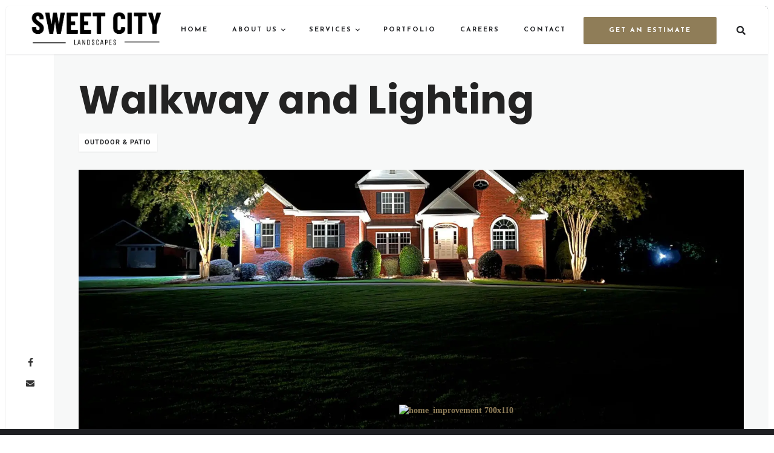

--- FILE ---
content_type: text/html; charset=UTF-8
request_url: https://sweetcitylandscapes.com/portfolio/item/walkway-and-lighting/
body_size: 14372
content:
<!doctype html>
<html lang="en-US">
<head>
	<!-- Meta Data -->
	<meta charset="UTF-8">
	<meta http-equiv="X-UA-Compatible" content="IE=edge">
	<meta name="viewport" content="width=device-width, initial-scale=1, maximum-scale=1">
	<link rel="profile" href="https://gmpg.org/xfn/11">

	<title>Walkway and Lighting | Sweet City Landscapes</title>
<meta name='robots' content='max-image-preview:large' />
<link rel='dns-prefetch' href='//fonts.googleapis.com' />
<link rel="alternate" type="application/rss+xml" title="Sweet City Landscapes &raquo; Feed" href="https://sweetcitylandscapes.com/feed/" />
<link rel="alternate" title="oEmbed (JSON)" type="application/json+oembed" href="https://sweetcitylandscapes.com/wp-json/oembed/1.0/embed?url=https%3A%2F%2Fsweetcitylandscapes.com%2Fportfolio%2Fitem%2Fwalkway-and-lighting%2F" />
<link rel="alternate" title="oEmbed (XML)" type="text/xml+oembed" href="https://sweetcitylandscapes.com/wp-json/oembed/1.0/embed?url=https%3A%2F%2Fsweetcitylandscapes.com%2Fportfolio%2Fitem%2Fwalkway-and-lighting%2F&#038;format=xml" />
<style id='wp-img-auto-sizes-contain-inline-css' type='text/css'>
img:is([sizes=auto i],[sizes^="auto," i]){contain-intrinsic-size:3000px 1500px}
/*# sourceURL=wp-img-auto-sizes-contain-inline-css */
</style>
<link rel='stylesheet' id='quarty-plugin-frontend-widget-style-css' href='https://sweetcitylandscapes.com/wp-content/plugins/quarty-plugin/elementor/assets/css/style.css?ver=1' type='text/css' media='all' />
<style id='wp-emoji-styles-inline-css' type='text/css'>

	img.wp-smiley, img.emoji {
		display: inline !important;
		border: none !important;
		box-shadow: none !important;
		height: 1em !important;
		width: 1em !important;
		margin: 0 0.07em !important;
		vertical-align: -0.1em !important;
		background: none !important;
		padding: 0 !important;
	}
/*# sourceURL=wp-emoji-styles-inline-css */
</style>
<style id='classic-theme-styles-inline-css' type='text/css'>
/*! This file is auto-generated */
.wp-block-button__link{color:#fff;background-color:#32373c;border-radius:9999px;box-shadow:none;text-decoration:none;padding:calc(.667em + 2px) calc(1.333em + 2px);font-size:1.125em}.wp-block-file__button{background:#32373c;color:#fff;text-decoration:none}
/*# sourceURL=/wp-includes/css/classic-themes.min.css */
</style>
<style id='global-styles-inline-css' type='text/css'>
:root{--wp--preset--aspect-ratio--square: 1;--wp--preset--aspect-ratio--4-3: 4/3;--wp--preset--aspect-ratio--3-4: 3/4;--wp--preset--aspect-ratio--3-2: 3/2;--wp--preset--aspect-ratio--2-3: 2/3;--wp--preset--aspect-ratio--16-9: 16/9;--wp--preset--aspect-ratio--9-16: 9/16;--wp--preset--color--black: #000000;--wp--preset--color--cyan-bluish-gray: #abb8c3;--wp--preset--color--white: #ffffff;--wp--preset--color--pale-pink: #f78da7;--wp--preset--color--vivid-red: #cf2e2e;--wp--preset--color--luminous-vivid-orange: #ff6900;--wp--preset--color--luminous-vivid-amber: #fcb900;--wp--preset--color--light-green-cyan: #7bdcb5;--wp--preset--color--vivid-green-cyan: #00d084;--wp--preset--color--pale-cyan-blue: #8ed1fc;--wp--preset--color--vivid-cyan-blue: #0693e3;--wp--preset--color--vivid-purple: #9b51e0;--wp--preset--gradient--vivid-cyan-blue-to-vivid-purple: linear-gradient(135deg,rgb(6,147,227) 0%,rgb(155,81,224) 100%);--wp--preset--gradient--light-green-cyan-to-vivid-green-cyan: linear-gradient(135deg,rgb(122,220,180) 0%,rgb(0,208,130) 100%);--wp--preset--gradient--luminous-vivid-amber-to-luminous-vivid-orange: linear-gradient(135deg,rgb(252,185,0) 0%,rgb(255,105,0) 100%);--wp--preset--gradient--luminous-vivid-orange-to-vivid-red: linear-gradient(135deg,rgb(255,105,0) 0%,rgb(207,46,46) 100%);--wp--preset--gradient--very-light-gray-to-cyan-bluish-gray: linear-gradient(135deg,rgb(238,238,238) 0%,rgb(169,184,195) 100%);--wp--preset--gradient--cool-to-warm-spectrum: linear-gradient(135deg,rgb(74,234,220) 0%,rgb(151,120,209) 20%,rgb(207,42,186) 40%,rgb(238,44,130) 60%,rgb(251,105,98) 80%,rgb(254,248,76) 100%);--wp--preset--gradient--blush-light-purple: linear-gradient(135deg,rgb(255,206,236) 0%,rgb(152,150,240) 100%);--wp--preset--gradient--blush-bordeaux: linear-gradient(135deg,rgb(254,205,165) 0%,rgb(254,45,45) 50%,rgb(107,0,62) 100%);--wp--preset--gradient--luminous-dusk: linear-gradient(135deg,rgb(255,203,112) 0%,rgb(199,81,192) 50%,rgb(65,88,208) 100%);--wp--preset--gradient--pale-ocean: linear-gradient(135deg,rgb(255,245,203) 0%,rgb(182,227,212) 50%,rgb(51,167,181) 100%);--wp--preset--gradient--electric-grass: linear-gradient(135deg,rgb(202,248,128) 0%,rgb(113,206,126) 100%);--wp--preset--gradient--midnight: linear-gradient(135deg,rgb(2,3,129) 0%,rgb(40,116,252) 100%);--wp--preset--font-size--small: 13px;--wp--preset--font-size--medium: 20px;--wp--preset--font-size--large: 36px;--wp--preset--font-size--x-large: 42px;--wp--preset--spacing--20: 0.44rem;--wp--preset--spacing--30: 0.67rem;--wp--preset--spacing--40: 1rem;--wp--preset--spacing--50: 1.5rem;--wp--preset--spacing--60: 2.25rem;--wp--preset--spacing--70: 3.38rem;--wp--preset--spacing--80: 5.06rem;--wp--preset--shadow--natural: 6px 6px 9px rgba(0, 0, 0, 0.2);--wp--preset--shadow--deep: 12px 12px 50px rgba(0, 0, 0, 0.4);--wp--preset--shadow--sharp: 6px 6px 0px rgba(0, 0, 0, 0.2);--wp--preset--shadow--outlined: 6px 6px 0px -3px rgb(255, 255, 255), 6px 6px rgb(0, 0, 0);--wp--preset--shadow--crisp: 6px 6px 0px rgb(0, 0, 0);}:where(.is-layout-flex){gap: 0.5em;}:where(.is-layout-grid){gap: 0.5em;}body .is-layout-flex{display: flex;}.is-layout-flex{flex-wrap: wrap;align-items: center;}.is-layout-flex > :is(*, div){margin: 0;}body .is-layout-grid{display: grid;}.is-layout-grid > :is(*, div){margin: 0;}:where(.wp-block-columns.is-layout-flex){gap: 2em;}:where(.wp-block-columns.is-layout-grid){gap: 2em;}:where(.wp-block-post-template.is-layout-flex){gap: 1.25em;}:where(.wp-block-post-template.is-layout-grid){gap: 1.25em;}.has-black-color{color: var(--wp--preset--color--black) !important;}.has-cyan-bluish-gray-color{color: var(--wp--preset--color--cyan-bluish-gray) !important;}.has-white-color{color: var(--wp--preset--color--white) !important;}.has-pale-pink-color{color: var(--wp--preset--color--pale-pink) !important;}.has-vivid-red-color{color: var(--wp--preset--color--vivid-red) !important;}.has-luminous-vivid-orange-color{color: var(--wp--preset--color--luminous-vivid-orange) !important;}.has-luminous-vivid-amber-color{color: var(--wp--preset--color--luminous-vivid-amber) !important;}.has-light-green-cyan-color{color: var(--wp--preset--color--light-green-cyan) !important;}.has-vivid-green-cyan-color{color: var(--wp--preset--color--vivid-green-cyan) !important;}.has-pale-cyan-blue-color{color: var(--wp--preset--color--pale-cyan-blue) !important;}.has-vivid-cyan-blue-color{color: var(--wp--preset--color--vivid-cyan-blue) !important;}.has-vivid-purple-color{color: var(--wp--preset--color--vivid-purple) !important;}.has-black-background-color{background-color: var(--wp--preset--color--black) !important;}.has-cyan-bluish-gray-background-color{background-color: var(--wp--preset--color--cyan-bluish-gray) !important;}.has-white-background-color{background-color: var(--wp--preset--color--white) !important;}.has-pale-pink-background-color{background-color: var(--wp--preset--color--pale-pink) !important;}.has-vivid-red-background-color{background-color: var(--wp--preset--color--vivid-red) !important;}.has-luminous-vivid-orange-background-color{background-color: var(--wp--preset--color--luminous-vivid-orange) !important;}.has-luminous-vivid-amber-background-color{background-color: var(--wp--preset--color--luminous-vivid-amber) !important;}.has-light-green-cyan-background-color{background-color: var(--wp--preset--color--light-green-cyan) !important;}.has-vivid-green-cyan-background-color{background-color: var(--wp--preset--color--vivid-green-cyan) !important;}.has-pale-cyan-blue-background-color{background-color: var(--wp--preset--color--pale-cyan-blue) !important;}.has-vivid-cyan-blue-background-color{background-color: var(--wp--preset--color--vivid-cyan-blue) !important;}.has-vivid-purple-background-color{background-color: var(--wp--preset--color--vivid-purple) !important;}.has-black-border-color{border-color: var(--wp--preset--color--black) !important;}.has-cyan-bluish-gray-border-color{border-color: var(--wp--preset--color--cyan-bluish-gray) !important;}.has-white-border-color{border-color: var(--wp--preset--color--white) !important;}.has-pale-pink-border-color{border-color: var(--wp--preset--color--pale-pink) !important;}.has-vivid-red-border-color{border-color: var(--wp--preset--color--vivid-red) !important;}.has-luminous-vivid-orange-border-color{border-color: var(--wp--preset--color--luminous-vivid-orange) !important;}.has-luminous-vivid-amber-border-color{border-color: var(--wp--preset--color--luminous-vivid-amber) !important;}.has-light-green-cyan-border-color{border-color: var(--wp--preset--color--light-green-cyan) !important;}.has-vivid-green-cyan-border-color{border-color: var(--wp--preset--color--vivid-green-cyan) !important;}.has-pale-cyan-blue-border-color{border-color: var(--wp--preset--color--pale-cyan-blue) !important;}.has-vivid-cyan-blue-border-color{border-color: var(--wp--preset--color--vivid-cyan-blue) !important;}.has-vivid-purple-border-color{border-color: var(--wp--preset--color--vivid-purple) !important;}.has-vivid-cyan-blue-to-vivid-purple-gradient-background{background: var(--wp--preset--gradient--vivid-cyan-blue-to-vivid-purple) !important;}.has-light-green-cyan-to-vivid-green-cyan-gradient-background{background: var(--wp--preset--gradient--light-green-cyan-to-vivid-green-cyan) !important;}.has-luminous-vivid-amber-to-luminous-vivid-orange-gradient-background{background: var(--wp--preset--gradient--luminous-vivid-amber-to-luminous-vivid-orange) !important;}.has-luminous-vivid-orange-to-vivid-red-gradient-background{background: var(--wp--preset--gradient--luminous-vivid-orange-to-vivid-red) !important;}.has-very-light-gray-to-cyan-bluish-gray-gradient-background{background: var(--wp--preset--gradient--very-light-gray-to-cyan-bluish-gray) !important;}.has-cool-to-warm-spectrum-gradient-background{background: var(--wp--preset--gradient--cool-to-warm-spectrum) !important;}.has-blush-light-purple-gradient-background{background: var(--wp--preset--gradient--blush-light-purple) !important;}.has-blush-bordeaux-gradient-background{background: var(--wp--preset--gradient--blush-bordeaux) !important;}.has-luminous-dusk-gradient-background{background: var(--wp--preset--gradient--luminous-dusk) !important;}.has-pale-ocean-gradient-background{background: var(--wp--preset--gradient--pale-ocean) !important;}.has-electric-grass-gradient-background{background: var(--wp--preset--gradient--electric-grass) !important;}.has-midnight-gradient-background{background: var(--wp--preset--gradient--midnight) !important;}.has-small-font-size{font-size: var(--wp--preset--font-size--small) !important;}.has-medium-font-size{font-size: var(--wp--preset--font-size--medium) !important;}.has-large-font-size{font-size: var(--wp--preset--font-size--large) !important;}.has-x-large-font-size{font-size: var(--wp--preset--font-size--x-large) !important;}
:where(.wp-block-post-template.is-layout-flex){gap: 1.25em;}:where(.wp-block-post-template.is-layout-grid){gap: 1.25em;}
:where(.wp-block-term-template.is-layout-flex){gap: 1.25em;}:where(.wp-block-term-template.is-layout-grid){gap: 1.25em;}
:where(.wp-block-columns.is-layout-flex){gap: 2em;}:where(.wp-block-columns.is-layout-grid){gap: 2em;}
:root :where(.wp-block-pullquote){font-size: 1.5em;line-height: 1.6;}
/*# sourceURL=global-styles-inline-css */
</style>
<link rel='stylesheet' id='contact-form-7-css' href='https://sweetcitylandscapes.com/wp-content/plugins/contact-form-7/includes/css/styles.css?ver=6.1.4' type='text/css' media='all' />
<link rel='stylesheet' id='quarty-fonts-css' href='https://fonts.googleapis.com/css?family=Roboto%3A100%2C100i%2C300%2C300i%2C400%2C400i%2C500%2C500i%2C700%2C700i%7CCommissioner%3A100%2C200%2C300%2C400%2C500%2C600%2C700%2C800%2C900%7CJosefin+Sans%3A100%2C100i%2C200%2C200i%2C300%2C300i%2C400%2C400i%2C500%2C500i%2C600%2C600i%2C700%2C700i&#038;display=swap' type='text/css' media='all' />
<link rel='stylesheet' id='bootstrap-css' href='https://sweetcitylandscapes.com/wp-content/themes/quarty/assets/css/bootstrap.css?ver=6.9' type='text/css' media='all' />
<link rel='stylesheet' id='fontawesome-css' href='https://sweetcitylandscapes.com/wp-content/themes/quarty/assets/fonts/font-awesome/css/font-awesome.css?ver=6.9' type='text/css' media='all' />
<link rel='stylesheet' id='swiper-css' href='https://sweetcitylandscapes.com/wp-content/plugins/elementor/assets/lib/swiper/v8/css/swiper.min.css?ver=8.4.5' type='text/css' media='all' />
<link rel='stylesheet' id='magnific-popup-css' href='https://sweetcitylandscapes.com/wp-content/themes/quarty/assets/css/magnific-popup.css?ver=6.9' type='text/css' media='all' />
<link rel='stylesheet' id='mapbox-css' href='https://sweetcitylandscapes.com/wp-content/themes/quarty/assets/css/mapbox.css?ver=6.9' type='text/css' media='all' />
<link rel='stylesheet' id='quarty-style-css' href='https://sweetcitylandscapes.com/wp-content/themes/quarty/style.css?ver=6.9' type='text/css' media='all' />
<link rel='stylesheet' id='quarty-light-css' href='https://sweetcitylandscapes.com/wp-content/themes/quarty/assets/css/light.css?ver=1.0' type='text/css' media='all' />
<link rel='stylesheet' id='elementor-frontend-css' href='https://sweetcitylandscapes.com/wp-content/plugins/elementor/assets/css/frontend.min.css?ver=3.34.1' type='text/css' media='all' />
<link rel='stylesheet' id='elementor-post-10-css' href='https://sweetcitylandscapes.com/wp-content/uploads/elementor/css/post-10.css?ver=1768860282' type='text/css' media='all' />
<link rel='stylesheet' id='elementor-post-2646-css' href='https://sweetcitylandscapes.com/wp-content/uploads/elementor/css/post-2646.css?ver=1768873727' type='text/css' media='all' />
<link rel='stylesheet' id='elementor-gf-local-roboto-css' href='https://sweetcitylandscapes.com/wp-content/uploads/elementor/google-fonts/css/roboto.css?ver=1742429675' type='text/css' media='all' />
<link rel='stylesheet' id='elementor-gf-local-robotoslab-css' href='https://sweetcitylandscapes.com/wp-content/uploads/elementor/google-fonts/css/robotoslab.css?ver=1742429679' type='text/css' media='all' />
<link rel='stylesheet' id='elementor-gf-local-poppins-css' href='https://sweetcitylandscapes.com/wp-content/uploads/elementor/google-fonts/css/poppins.css?ver=1742429681' type='text/css' media='all' />
<script type="text/javascript" src="https://sweetcitylandscapes.com/wp-includes/js/jquery/jquery.min.js?ver=3.7.1" id="jquery-core-js"></script>
<script type="text/javascript" src="https://sweetcitylandscapes.com/wp-includes/js/jquery/jquery-migrate.min.js?ver=3.4.1" id="jquery-migrate-js"></script>
<script type="text/javascript" id="beehive-gtm-frontend-header-js-after">
/* <![CDATA[ */
var dataLayer = [{"post_id":2646,"post_title":"Walkway and Lighting","post_type":"portfolio","post_date":"2024-01-12","post_author":"1","post_author_name":"odsydev"}];
(function(w,d,s,l,i){w[l]=w[l]||[];w[l].push({'gtm.start':
			new Date().getTime(),event:'gtm.js'});var f=d.getElementsByTagName(s)[0],
			j=d.createElement(s),dl=l!='dataLayer'?'&l='+l:'';j.async=true;j.src=
			'https://www.googletagmanager.com/gtm.js?id='+i+dl;f.parentNode.insertBefore(j,f);
			})(window,document,'script','dataLayer','GTM-W3DK8D32');
//# sourceURL=beehive-gtm-frontend-header-js-after
/* ]]> */
</script>
<link rel="https://api.w.org/" href="https://sweetcitylandscapes.com/wp-json/" /><link rel="alternate" title="JSON" type="application/json" href="https://sweetcitylandscapes.com/wp-json/wp/v2/portfolio/2646" /><link rel="EditURI" type="application/rsd+xml" title="RSD" href="https://sweetcitylandscapes.com/xmlrpc.php?rsd" />
<meta name="generator" content="WordPress 6.9" />
<link rel='shortlink' href='https://sweetcitylandscapes.com/?p=2646' />

<style>
	
	
	
	
	
	
	
	
	
		/* Theme Color */
	.qrt-divider-2,
	.qrt-btn.qrt-btn-color,
	.qrt-app .qrt-top-bar .qrt-symbol,
	.qrt-menu nav ul li:after,
	.qrt-menu nav ul li ul,
	.qrt-scroll-hint span:after,
	.qrt-slider-pagination .swiper-main-pagination .swiper-pagination-progressbar-fill,
	.qrt-team-member .qrt-team-member-description .qrt-member-more,
	.qrt-price.qrt-popular-price:before,
	.qrt-contact-form .qrt-input.qrt-active+label,
	.qrt-contact-form .qrt-input:focus+label,
	.qrt-post-frame.qrt-popular:before,
	.qrt-post-frame.qrt-lg-post .qrt-post-descr .qrt-work-more,
	.qrt-blog-pagination span.current,
	.page-links span.current,
	.qrt-blog-pagination a:hover,
	.page-links a:hover,
	.qrt-work-item .qrt-work-descr .qrt-work-more,
	.qrt-filter .qrt-work-category.qrt-filter-icon i,
	.qrt-map-frame .qrt-lock.qrt-active,
	.content-sidebar td#today,
	.single-post-text table td#today,
	.comment-form .btn.fill,
	form.post-password-form input[type="submit"],
	.content-sidebar .widget-title:before,
	.sticky:before,
	.wp-block-button a.wp-block-button__link,
	.qrt-map-frame .qrt-lock.qrt-active,
	.mapboxgl-marker svg g,
	.qrt-buttons .cart-btn .cart-icon .cart-count,
	.woocommerce #respond input#submit,
	.woocommerce a.button,
	.woocommerce button.button,
	.woocommerce input.button,
	.woocommerce-mini-cart__buttons #respond input#submit,
	.woocommerce-mini-cart__buttons a.button,
	.woocommerce-mini-cart__buttons button.button,
	.woocommerce-mini-cart__buttons input.button,
	.woocommerce-js #respond input#submit,
	.woocommerce-js a.button,
	.woocommerce-js button.button,
	.woocommerce-js input.button,
	.woocommerce-js .woocommerce-mini-cart__buttons #respond input#submit,
	.woocommerce-js .woocommerce-mini-cart__buttons a.button,
	.woocommerce-js .woocommerce-mini-cart__buttons button.button,
	.woocommerce-js .woocommerce-mini-cart__buttons input.button,
	.woocommerce .products div.product .button.add_to_cart_button:after,
	.woocommerce-js .products div.product .button.add_to_cart_button:after,
	.woocommerce nav.woocommerce-pagination ul li a:focus,
	.woocommerce nav.woocommerce-pagination ul li a:hover,
	.woocommerce nav.woocommerce-pagination ul li span.current,
	.woocommerce-js nav.woocommerce-pagination ul li a:focus,
	.woocommerce-js nav.woocommerce-pagination ul li a:hover,
	.woocommerce-js nav.woocommerce-pagination ul li span.current,
	.woocommerce nav.woocommerce-pagination ul li span.current,
	.woocommerce-js nav.woocommerce-pagination ul li span.current,
	.woocommerce div.product .button.single_add_to_cart_button,
	.woocommerce-js div.product .button.single_add_to_cart_button,
	.woocommerce div.product .button.single_add_to_cart_button:after,
	.woocommerce-js div.product .button.single_add_to_cart_button:after,
	.woocommerce #review_form #respond .form-submit .submit,
	.woocommerce-js #review_form #respond .form-submit .submit,
	.woocommerce #respond input#submit:after,
	.woocommerce a.button:after,
	.woocommerce button.button:after,
	.woocommerce input.button:after,
	.woocommerce-js #respond input#submit:after,
	.woocommerce-js a.button:after,
	.woocommerce-js button.button:after,
	.woocommerce-js input.button:after,
	.woocommerce .products .product .button.add_to_cart_button.added,
	.woocommerce-js .products .product .button.add_to_cart_button.added,
	.woocommerce .products .product .button.add_to_cart_button.added,
	.woocommerce-js .products .product .button.add_to_cart_button.added,
	.woocommerce #review_form #respond .form-submit .submit:hover,
	.woocommerce-js #review_form #respond .form-submit .submit:hover {
		background-color: #8f7d58;
	}
	.qrt-portfolio-pagination span,
	.qrt-portfolio-pagination a:after,
	blockquote:before,
	.qrt-link.qrt-color-link,
	.qrt-link.qrt-color-link:hover,
	.qrt-app .qrt-left-bar .qrt-social-links .qrt-social-link:hover,
	.qrt-price .qrt-price-body .qrt-price-list ul li:before,
	.qrt-price .qrt-price-body .qrt-price-list ul li del:before,
	.qrt-testimonial .qrt-stars li i,
	.single-post-text p a,
	.comment-text p a,
	.content-sidebar a:hover,
	.error-page__num,
	.post-text-bottom .byline a,
	.woocommerce #respond input#submit,
	.woocommerce a.button,
	.woocommerce button.button,
	.woocommerce input.button,
	.woocommerce-mini-cart__buttons #respond input#submit,
	.woocommerce-mini-cart__buttons a.button,
	.woocommerce-mini-cart__buttons button.button,
	.woocommerce-mini-cart__buttons input.button,
	.woocommerce-js #respond input#submit,
	.woocommerce-js a.button,
	.woocommerce-js button.button,
	.woocommerce-js input.button,
	.woocommerce-js .woocommerce-mini-cart__buttons #respond input#submit,
	.woocommerce-js .woocommerce-mini-cart__buttons a.button,
	.woocommerce-js .woocommerce-mini-cart__buttons button.button,
	.woocommerce-js .woocommerce-mini-cart__buttons input.button,
	.woocommerce .products div.product .button.add_to_cart_button,
	.woocommerce-js .products div.product .button.add_to_cart_button,
	.woocommerce .star-rating span:before,
	.woocommerce-js .star-rating span:before,
	.woocommerce div.product .button.single_add_to_cart_button,
	.woocommerce-js div.product .button.single_add_to_cart_button,
	.woocommerce .cart .button[name="update_cart"],
	.woocommerce-js .cart .button[name="update_cart"],
	#add_payment_method .wc-proceed-to-checkout a.checkout-button,
	.woocommerce-cart .wc-proceed-to-checkout a.checkout-button,
	.woocommerce-checkout .wc-proceed-to-checkout a.checkout-button,
	.woocommerce #respond input#submit.alt,
	.woocommerce a.button.alt,
	.woocommerce button.button.alt,
	.woocommerce input.button.alt,
	.woocommerce-js #respond input#submit.alt,
	.woocommerce-js a.button.alt,
	.woocommerce-js button.button.alt,
	.woocommerce-js input.button.alt,
	.product-categories .current-cat,
	.product-categories .current-cat a,
	.woocommerce ul.product_list_widget li a.remove:hover,
	ul.product_list_widget li a.remove:hover,
	.woocommerce-js ul.product_list_widget li a.remove:hover {
		color: #8f7d58;
	}
	.qrt-scroll-hint span,
	.qrt-hint-frame .qrt-scroll-hint span,
	.qrt-timeline .qrt-timeline-item .qrt-timeline-mark,
	.qrt-form-field textarea.qrt-active,
	.qrt-form-field textarea:focus,
	.wp-block-button.is-style-outline a.wp-block-button__link,
	.woocommerce .products div.product .button.add_to_cart_button,
	.woocommerce-js .products div.product .button.add_to_cart_button,
	.woocommerce #review_form #respond .form-submit .submit,
	.woocommerce-js #review_form #respond .form-submit .submit,
	#add_payment_method .wc-proceed-to-checkout a.checkout-button,
	.woocommerce-cart .wc-proceed-to-checkout a.checkout-button,
	.woocommerce-checkout .wc-proceed-to-checkout a.checkout-button,
	.woocommerce div.product .button.single_add_to_cart_button,
	.woocommerce-js div.product .button.single_add_to_cart_button,
	.woocommerce #respond input#submit,
	.woocommerce a.button,
	.woocommerce button.button,
	.woocommerce input.button,
	.woocommerce-mini-cart__buttons #respond input#submit,
	.woocommerce-mini-cart__buttons a.button,
	.woocommerce-mini-cart__buttons button.button,
	.woocommerce-mini-cart__buttons input.button,
	.woocommerce-js #respond input#submit,
	.woocommerce-js a.button,
	.woocommerce-js button.button,
	.woocommerce-js input.button,
	.woocommerce-js .woocommerce-mini-cart__buttons #respond input#submit,
	.woocommerce-js .woocommerce-mini-cart__buttons a.button,
	.woocommerce-js .woocommerce-mini-cart__buttons button.button,
	.woocommerce-js .woocommerce-mini-cart__buttons input.button {
		border-color: #8f7d58;
	}
	.qrt-app .qrt-preloader .qrt-preloader-content .qrt-preloader-load svg path:last-child {
		stroke: #8f7d58;
	}
	@media (max-width: 768px) {
		.qrt-menu nav > ul > li.current-menu-item a {
			color: #8f7d58;
		}
	}
	
		.mapboxgl-marker:after {
		content: 'Our Works';
	}
	</style>

			<link rel="preload" href="https://sweetcitylandscapes.com/wp-content/plugins/hustle/assets/hustle-ui/fonts/hustle-icons-font.woff2" as="font" type="font/woff2" crossorigin>
							<!-- Google Analytics tracking code output by Beehive Analytics Pro -->
						<script async src="https://www.googletagmanager.com/gtag/js?id=G-Y1R2KG1EHD&l=beehiveDataLayer"></script>
		<script>
						window.beehiveDataLayer = window.beehiveDataLayer || [];
			function beehive_ga() {beehiveDataLayer.push(arguments);}
			beehive_ga('js', new Date())
						beehive_ga('config', 'G-Y1R2KG1EHD', {
				'anonymize_ip': false,
				'allow_google_signals': false,
			})
					</script>
		<meta name="generator" content="Elementor 3.34.1; features: e_font_icon_svg, additional_custom_breakpoints; settings: css_print_method-external, google_font-enabled, font_display-swap">
<!-- Meta Pixel Code -->
<script>
!function(f,b,e,v,n,t,s)
{if(f.fbq)return;n=f.fbq=function(){n.callMethod?
n.callMethod.apply(n,arguments):n.queue.push(arguments)};
if(!f._fbq)f._fbq=n;n.push=n;n.loaded=!0;n.version='2.0';
n.queue=[];t=b.createElement(e);t.async=!0;
t.src=v;s=b.getElementsByTagName(e)[0];
s.parentNode.insertBefore(t,s)}(window, document,'script',
'https://connect.facebook.net/en_US/fbevents.js');
fbq('init', '2840976169432915');
fbq('track', 'PageView');
</script>
<noscript><img height="1" width="1" style="display:none"
src="https://www.facebook.com/tr?id=2840976169432915&ev=PageView&noscript=1"
/></noscript>
<!-- End Meta Pixel Code -->
<!-- SEO meta tags powered by SmartCrawl https://wpmudev.com/project/smartcrawl-wordpress-seo/ -->
<link rel="canonical" href="https://sweetcitylandscapes.com/portfolio/item/walkway-and-lighting/" />
<meta name="description" content="New walkway, new lights! Low voltage LED with lifetime warranty." />
<script type="application/ld+json">{"@context":"https:\/\/schema.org","@graph":[{"@type":"Organization","@id":"https:\/\/sweetcitylandscapes.com\/#schema-publishing-organization","url":"https:\/\/sweetcitylandscapes.com","name":"Sweet City Landscapes"},{"@type":"WebSite","@id":"https:\/\/sweetcitylandscapes.com\/#schema-website","url":"https:\/\/sweetcitylandscapes.com","name":"My Title","encoding":"UTF-8","potentialAction":{"@type":"SearchAction","target":"https:\/\/sweetcitylandscapes.com\/search\/{search_term_string}\/","query-input":"required name=search_term_string"}},{"@type":"BreadcrumbList","@id":"https:\/\/sweetcitylandscapes.com\/portfolio\/item\/walkway-and-lighting?page&portfolio=walkway-and-lighting&post_type=portfolio&name=walkway-and-lighting\/#breadcrumb","itemListElement":[{"@type":"ListItem","position":1,"name":"Home","item":"https:\/\/sweetcitylandscapes.com"},{"@type":"ListItem","position":2,"name":"Walkway and Lighting"}]},{"@type":"Person","@id":"https:\/\/sweetcitylandscapes.com\/author\/odsydev\/#schema-author","name":"odsydev","url":"https:\/\/sweetcitylandscapes.com\/author\/odsydev\/"}]}</script>
<meta property="og:type" content="article" />
<meta property="og:url" content="https://sweetcitylandscapes.com/portfolio/item/walkway-and-lighting/" />
<meta property="og:title" content="Walkway and Lighting | Sweet City Landscapes" />
<meta property="og:description" content="New walkway, new lights! Low voltage LED with lifetime warranty." />
<meta property="og:image" content="https://sweetcitylandscapes.com/wp-content/uploads/2024/01/302676797_5190701677722089_305845666216901366_n.jpg" />
<meta property="og:image:width" content="2048" />
<meta property="og:image:height" content="1536" />
<meta property="article:published_time" content="2024-01-12T15:31:52" />
<meta property="article:author" content="odsydev" />
<meta name="twitter:card" content="summary_large_image" />
<meta name="twitter:title" content="Walkway and Lighting | Sweet City Landscapes" />
<meta name="twitter:description" content="New walkway, new lights! Low voltage LED with lifetime warranty." />
<meta name="twitter:image" content="https://sweetcitylandscapes.com/wp-content/uploads/2024/01/302676797_5190701677722089_305845666216901366_n.jpg" />
<!-- /SEO -->
<style id="hustle-module-1-0-styles" class="hustle-module-styles hustle-module-styles-1">@media screen and (min-width: 783px) {.hustle-ui:not(.hustle-size--small).module_id_1 .hustle-slidein-content .hustle-info {max-width: 800px;}} .hustle-ui.module_id_1 .hustle-layout {margin: 0px 0px 0px 0px;padding: 0px 0px 0px 0px;border-width: 0px 0px 0px 0px;border-style: solid;border-radius: 0px 0px 0px 0px;overflow: hidden;} .hustle-ui.module_id_1 .hustle-layout .hustle-layout-header {padding: 20px 20px 20px 20px;border-width: 0px 0px 1px 0px;border-style: solid;border-radius: 0px 0px 0px 0px;} .hustle-ui.module_id_1 .hustle-layout .hustle-layout-content {padding: 0px 0px 0px 0px;border-width: 0px 0px 0px 0px;border-style: solid;border-radius: 0px 0px 0px 0px;}.hustle-ui.module_id_1 .hustle-main-wrapper {position: relative;padding:32px 0 0;} .hustle-ui.module_id_1 .hustle-layout .hustle-layout-footer {padding: 1px 20px 20px 20px;border-width: 0px 0px 0px 0px;border-style: solid;border-radius: 0px 0px 0px 0px;}  .hustle-ui.module_id_1 .hustle-layout .hustle-content {margin: 0px 0px 0px 0px;padding: 20px 20px 20px 20px;border-width: 0px 0px 0px 0px;border-style: solid;border-radius: 0px 0px 0px 0px;}.hustle-ui.module_id_1 .hustle-layout .hustle-content .hustle-content-wrap {padding: 20px 0 20px 0;} .hustle-ui.module_id_1 .hustle-layout .hustle-group-content {margin: 0px 0px 0px 0px;padding: 0px 0px 0px 0px;border-width: 0px 0px 0px 0px;border-style: solid;}.hustle-ui.module_id_1 .hustle-layout .hustle-group-content b,.hustle-ui.module_id_1 .hustle-layout .hustle-group-content strong {font-weight: bold;}.hustle-ui.module_id_1 .hustle-layout .hustle-group-content {font-size: 14px;line-height: 1.45em;font-family: Open Sans;}.hustle-ui.module_id_1 .hustle-layout .hustle-group-content p:not([class*="forminator-"]) {margin: 0 0 10px;font: normal 14px/1.45em Open Sans;font-style: normal;letter-spacing: 0px;text-transform: none;text-decoration: none;}.hustle-ui.module_id_1 .hustle-layout .hustle-group-content p:not([class*="forminator-"]):last-child {margin-bottom: 0;}@media screen and (min-width: 783px) {.hustle-ui:not(.hustle-size--small).module_id_1 .hustle-layout .hustle-group-content p:not([class*="forminator-"]) {margin: 0 0 10px;}.hustle-ui:not(.hustle-size--small).module_id_1 .hustle-layout .hustle-group-content p:not([class*="forminator-"]):last-child {margin-bottom: 0;}}.hustle-ui.module_id_1 .hustle-layout .hustle-group-content h1:not([class*="forminator-"]) {margin: 0 0 10px;font: 700 28px/1.4em Open Sans;font-style: normal;letter-spacing: 0px;text-transform: none;text-decoration: none;}.hustle-ui.module_id_1 .hustle-layout .hustle-group-content h1:not([class*="forminator-"]):last-child {margin-bottom: 0;}@media screen and (min-width: 783px) {.hustle-ui:not(.hustle-size--small).module_id_1 .hustle-layout .hustle-group-content h1:not([class*="forminator-"]) {margin: 0 0 10px;}.hustle-ui:not(.hustle-size--small).module_id_1 .hustle-layout .hustle-group-content h1:not([class*="forminator-"]):last-child {margin-bottom: 0;}}.hustle-ui.module_id_1 .hustle-layout .hustle-group-content h2:not([class*="forminator-"]) {margin: 0 0 10px;font-size: 22px;line-height: 1.4em;font-weight: 700;font-style: normal;letter-spacing: 0px;text-transform: none;text-decoration: none;}.hustle-ui.module_id_1 .hustle-layout .hustle-group-content h2:not([class*="forminator-"]):last-child {margin-bottom: 0;}@media screen and (min-width: 783px) {.hustle-ui:not(.hustle-size--small).module_id_1 .hustle-layout .hustle-group-content h2:not([class*="forminator-"]) {margin: 0 0 10px;}.hustle-ui:not(.hustle-size--small).module_id_1 .hustle-layout .hustle-group-content h2:not([class*="forminator-"]):last-child {margin-bottom: 0;}}.hustle-ui.module_id_1 .hustle-layout .hustle-group-content h3:not([class*="forminator-"]) {margin: 0 0 10px;font: 700 18px/1.4em Open Sans;font-style: normal;letter-spacing: 0px;text-transform: none;text-decoration: none;}.hustle-ui.module_id_1 .hustle-layout .hustle-group-content h3:not([class*="forminator-"]):last-child {margin-bottom: 0;}@media screen and (min-width: 783px) {.hustle-ui:not(.hustle-size--small).module_id_1 .hustle-layout .hustle-group-content h3:not([class*="forminator-"]) {margin: 0 0 10px;}.hustle-ui:not(.hustle-size--small).module_id_1 .hustle-layout .hustle-group-content h3:not([class*="forminator-"]):last-child {margin-bottom: 0;}}.hustle-ui.module_id_1 .hustle-layout .hustle-group-content h4:not([class*="forminator-"]) {margin: 0 0 10px;font: 700 16px/1.4em Open Sans;font-style: normal;letter-spacing: 0px;text-transform: none;text-decoration: none;}.hustle-ui.module_id_1 .hustle-layout .hustle-group-content h4:not([class*="forminator-"]):last-child {margin-bottom: 0;}@media screen and (min-width: 783px) {.hustle-ui:not(.hustle-size--small).module_id_1 .hustle-layout .hustle-group-content h4:not([class*="forminator-"]) {margin: 0 0 10px;}.hustle-ui:not(.hustle-size--small).module_id_1 .hustle-layout .hustle-group-content h4:not([class*="forminator-"]):last-child {margin-bottom: 0;}}.hustle-ui.module_id_1 .hustle-layout .hustle-group-content h5:not([class*="forminator-"]) {margin: 0 0 10px;font: 700 14px/1.4em Open Sans;font-style: normal;letter-spacing: 0px;text-transform: none;text-decoration: none;}.hustle-ui.module_id_1 .hustle-layout .hustle-group-content h5:not([class*="forminator-"]):last-child {margin-bottom: 0;}@media screen and (min-width: 783px) {.hustle-ui:not(.hustle-size--small).module_id_1 .hustle-layout .hustle-group-content h5:not([class*="forminator-"]) {margin: 0 0 10px;}.hustle-ui:not(.hustle-size--small).module_id_1 .hustle-layout .hustle-group-content h5:not([class*="forminator-"]):last-child {margin-bottom: 0;}}.hustle-ui.module_id_1 .hustle-layout .hustle-group-content h6:not([class*="forminator-"]) {margin: 0 0 10px;font: 700 12px/1.4em Open Sans;font-style: normal;letter-spacing: 0px;text-transform: uppercase;text-decoration: none;}.hustle-ui.module_id_1 .hustle-layout .hustle-group-content h6:not([class*="forminator-"]):last-child {margin-bottom: 0;}@media screen and (min-width: 783px) {.hustle-ui:not(.hustle-size--small).module_id_1 .hustle-layout .hustle-group-content h6:not([class*="forminator-"]) {margin: 0 0 10px;}.hustle-ui:not(.hustle-size--small).module_id_1 .hustle-layout .hustle-group-content h6:not([class*="forminator-"]):last-child {margin-bottom: 0;}}.hustle-ui.module_id_1 .hustle-layout .hustle-group-content ol:not([class*="forminator-"]),.hustle-ui.module_id_1 .hustle-layout .hustle-group-content ul:not([class*="forminator-"]) {margin: 0 0 10px;}.hustle-ui.module_id_1 .hustle-layout .hustle-group-content ol:not([class*="forminator-"]):last-child,.hustle-ui.module_id_1 .hustle-layout .hustle-group-content ul:not([class*="forminator-"]):last-child {margin-bottom: 0;}.hustle-ui.module_id_1 .hustle-layout .hustle-group-content li:not([class*="forminator-"]) {margin: 0 0 5px;display: flex;align-items: flex-start;font: normal 14px/1.45em Open Sans;font-style: normal;letter-spacing: 0px;text-transform: none;text-decoration: none;}.hustle-ui.module_id_1 .hustle-layout .hustle-group-content li:not([class*="forminator-"]):last-child {margin-bottom: 0;}@media screen and (min-width: 783px) {.hustle-ui.module_id_1 .hustle-layout .hustle-group-content ol:not([class*="forminator-"]),.hustle-ui.module_id_1 .hustle-layout .hustle-group-content ul:not([class*="forminator-"]) {margin: 0 0 20px;}.hustle-ui.module_id_1 .hustle-layout .hustle-group-content ol:not([class*="forminator-"]):last-child,.hustle-ui.module_id_1 .hustle-layout .hustle-group-content ul:not([class*="forminator-"]):last-child {margin: 0;}}@media screen and (min-width: 783px) {.hustle-ui:not(.hustle-size--small).module_id_1 .hustle-layout .hustle-group-content li:not([class*="forminator-"]) {margin: 0 0 5px;}.hustle-ui:not(.hustle-size--small).module_id_1 .hustle-layout .hustle-group-content li:not([class*="forminator-"]):last-child {margin-bottom: 0;}}.hustle-ui.module_id_1 .hustle-layout .hustle-group-content blockquote {margin-right: 0;margin-left: 0;} .hustle-ui.module_id_1 .hustle-layout .hustle-group-content blockquote {border-left-color: #38C5B5;}.hustle-ui.hustle_module_id_1[data-id="1"] .hustle-group-content img.alignright{ height:  inherit !important; max-width:  600px !important;}.hustle-ui.hustle_module_id_1[data-id="1"] .hustle-content-wrap{ padding:  unset !important;}.hustle-ui.hustle_module_id_1[data-id="1"] .hustle-button-close{ display:  none;} @media screen and (max-width: 768px){ .hustle-ui.hustle_module_id_1[data-id="1"] .hustle-group-content img.alignright{ height:  inherit !important; max-width:  100% !important; margin-left:  0 !important;}.hustle-ui.hustle_module_id_1[data-id="1"] .hustle-group-content p a{ text-align:  center;} }</style>		<style type="text/css" id="wp-custom-css">
			

/** Start Block Kit CSS: 135-3-c665d4805631b9a8bf464e65129b2f58 **/

.envato-block__preview{overflow: visible;}

/** End Block Kit CSS: 135-3-c665d4805631b9a8bf464e65129b2f58 **/
@media screen and (min-width: 769px){
.qrt-section, .elementor-widget-quarty-about-resume, .content-box {
    width: 100%;
    max-width: 90%;
}

.qrt-banner .qrt-overlay .qrt-banner-title {
    width: 90%;
}
	
	.default--scrolling .qrt-call-to-action {
    margin: auto;
    margin-bottom: 30px;
}
}

@media screen and (max-width: 768px){
.qrt-app .qrt-top-bar .qrt-menu.qrt-active {
    background: #fff;
}

.qrt-app .qrt-top-bar .qrt-menu nav ul li a {
    color: #000;
    text-align: left;
    font-size: 14px;
}

.qrt-app .qrt-top-bar .qrt-menu nav ul li.current-menu-item a {
    color: #8F7D58;
}
}		</style>
		</head>


<body class="wp-singular portfolio-template-default single single-portfolio postid-2646 wp-custom-logo wp-theme-quarty no-sidebar default--scrolling elementor-default elementor-kit-10 elementor-page elementor-page-2646">
			<noscript>
			<iframe src="https://www.googletagmanager.com/ns.html?id=GTM-W3DK8D32" height="0" width="0" style="display:none;visibility:hidden"></iframe>
		</noscript>
		
  <div class="qrt-app">
        <div class="qrt-preloader">
      <div class="qrt-preloader-content">
        <div class="qrt-logo">
          <img src="https://sweetcitylandscapes.com/wp-content/uploads/2024/01/Sweet-City-No-Border.png" alt="Sweet City Landscapes">        </div>
        <div id="preloader" class="qrt-preloader-load"></div>
      </div>
    </div>

    <div id="cursor" class="qrt-cursor">
      <div></div>
      <div class="qrt-follower"><i class="fas fa-circle-notch"></i></div>
    </div>

    

<div class="qrt-top-bar qrt-top-bar-wsm">

	
	<a href="https://sweetcitylandscapes.com" class="qrt-logo qrt-cursor-color qrt-cursor-scale qrt-anima-link">
		<img src="https://sweetcitylandscapes.com/wp-content/uploads/2024/01/Sweet-City-No-Border.png" alt="Sweet City Landscapes">
		</a>

	<div class="qrt-menu">
		<div id="qrt-dynamic-menu" class="qrt-dynamic-menu">
			<nav>
			<ul id="menu-main-menu" class=""><li id="menu-item-1160" class=" menu-item menu-item-type-post_type menu-item-object-page menu-item-home"><a class="qrt-mobile-fix" href="https://sweetcitylandscapes.com/">Home</a></li>
<li id="menu-item-1168" class=" menu-item menu-item-type-post_type menu-item-object-page menu-item-has-children"><a class="qrt-mobile-fix" href="https://sweetcitylandscapes.com/about-us/">About Us</a>
<ul class="sub-menu">
	<li id="menu-item-7285" class=" menu-item menu-item-type-post_type menu-item-object-page"><a href="https://sweetcitylandscapes.com/blog/">Blog</a></li>
</ul>
</li>
<li id="menu-item-2387" class=" menu-item menu-item-type-custom menu-item-object-custom menu-item-has-children"><a class="qrt-mobile-fix">Services</a>
<ul class="sub-menu">
	<li id="menu-item-2390" class=" menu-item menu-item-type-post_type menu-item-object-page"><a href="https://sweetcitylandscapes.com/residential-landscaping/">Residential Landscaping</a></li>
	<li id="menu-item-2389" class=" menu-item menu-item-type-post_type menu-item-object-page"><a href="https://sweetcitylandscapes.com/commercial-landscaping/">Commercial Landscaping</a></li>
	<li id="menu-item-2388" class=" menu-item menu-item-type-post_type menu-item-object-page"><a href="https://sweetcitylandscapes.com/outdoor-living-patios/">Outdoor Living &amp; Patios</a></li>
</ul>
</li>
<li id="menu-item-2677" class=" menu-item menu-item-type-post_type menu-item-object-page"><a class="qrt-mobile-fix" href="https://sweetcitylandscapes.com/portfolio/">Portfolio</a></li>
<li id="menu-item-3174" class=" menu-item menu-item-type-post_type menu-item-object-page"><a class="qrt-mobile-fix" href="https://sweetcitylandscapes.com/careers/">Careers</a></li>
<li id="menu-item-1177" class=" menu-item menu-item-type-post_type menu-item-object-page"><a class="qrt-mobile-fix" href="https://sweetcitylandscapes.com/contact/">Contact</a></li>
</ul>			</nav>
		</div>
	</div>

	<div class="qrt-buttons">
				<a href="https://sweetcitylandscapes.com/estimate/" class="qrt-btn qrt-btn-md qrt-btn-color qrt-send-request qrt-anima-link qrt-mr-20">
			<span>Get an Estimate</span>
		</a>
				<div class="qrt-menu-btn qrt-cursor-color qrt-cursor-scale"><span></span></div>
		<div class="qrt-search-btn qrt-cursor-color qrt-cursor-scale"><i class="fas fa-search"></i></div>

		
	</div>

	<div class="qrt-search">
		
<form role="search" method="get" class="searchform" action="https://sweetcitylandscapes.com/">
	<input type="search" value="" name="s" placeholder="Search ..." />
	<button type="submit" class="searchform-btn">Submit</button>
</form>	</div>

</div>
    <div class="qrt-left-bar">
      <div class="qrt-current-page-title"></div>
            <div class="qrt-social-links">
                <a href="https://www.facebook.com/sweetcitylandscaping/" target="_blank" class="qrt-social-link qrt-cursor-color qrt-cursor-scale">
          <i class="fab fa-facebook-f"></i>        </a>
                <a href="mailto:info@sweetcitylandscapes.com" target="_blank" class="qrt-social-link qrt-cursor-color qrt-cursor-scale">
          <i class="fas fa-envelope"></i>        </a>
              </div>
          </div>
    <div class="qrt-curtain"></div>

    <div id="qrt-dynamic-content" class="qrt-dynamic-content">
      <div class="qrt-content" id="qrt-scroll-content">
        <div class="qrt-content-frame">
          <div class="qrt-left">
	
		<div class="qrt-left-content">

	<!-- section title -->
	<div class="qrt-section-title">
		      <!-- row -->
		<div class="row p-30-0">

		  <!-- col -->
		  <div class="col-lg-12">

		      <h1 class="title--h2">Walkway and Lighting</h1>
		      <!-- title frame end -->
		      <!-- right frame -->
		      <div class="qrt-el-suptitle">
		        <div class="qrt-project-category">Outdoor &amp; Patio</div>		      </div>
		      
		      </div>
		  <!-- col end -->
		</div>
        <!-- row end -->

		    </div>
		    <!-- section title end -->

		<div id="post-2646" class="post-2646 portfolio type-portfolio status-publish has-post-thumbnail hentry">
					<div data-elementor-type="wp-post" data-elementor-id="2646" class="elementor elementor-2646" data-elementor-post-type="portfolio">
						<section class="elementor-section elementor-top-section elementor-element elementor-element-92f1969 elementor-section-full_width elementor-section-height-default elementor-section-height-default" data-id="92f1969" data-element_type="section">
						<div class="elementor-container elementor-column-gap-no">
					<div class="elementor-column elementor-col-100 elementor-top-column elementor-element elementor-element-6ee318c" data-id="6ee318c" data-element_type="column">
			<div class="elementor-widget-wrap elementor-element-populated">
						<div class="elementor-element elementor-element-644cda8 elementor-widget elementor-widget-quarty-banner" data-id="644cda8" data-element_type="widget" data-widget_type="quarty-banner.default">
				<div class="elementor-widget-container">
					
		<div class="row qrt-p-0-40">
          <div class="col-lg-12">
            <div class="qrt-page-cover">
                            <img decoding="async" src="https://sweetcitylandscapes.com/wp-content/uploads/2024/01/302676797_5190701677722089_305845666216901366_n-1920x1440.jpg" alt="" />
                                                      </div>
          </div>
        </div>

						</div>
				</div>
					</div>
		</div>
					</div>
		</section>
				<section class="elementor-section elementor-top-section elementor-element elementor-element-feb0b08 elementor-section-full_width elementor-section-height-default elementor-section-height-default" data-id="feb0b08" data-element_type="section">
						<div class="elementor-container elementor-column-gap-no">
					<div class="elementor-column elementor-col-100 elementor-top-column elementor-element elementor-element-f08bb32" data-id="f08bb32" data-element_type="column">
			<div class="elementor-widget-wrap elementor-element-populated">
						<div class="elementor-element elementor-element-06a8a99 elementor-widget elementor-widget-text-editor" data-id="06a8a99" data-element_type="widget" data-widget_type="text-editor.default">
				<div class="elementor-widget-container">
									<p>New walkway, new lights! Low voltage LED with lifetime warranty.</p>								</div>
				</div>
					</div>
		</div>
					</div>
		</section>
				<section class="elementor-section elementor-top-section elementor-element elementor-element-a0ab41f elementor-section-full_width elementor-section-height-default elementor-section-height-default" data-id="a0ab41f" data-element_type="section">
						<div class="elementor-container elementor-column-gap-no">
					<div class="elementor-column elementor-col-100 elementor-top-column elementor-element elementor-element-3df697c" data-id="3df697c" data-element_type="column">
			<div class="elementor-widget-wrap elementor-element-populated">
						<div class="elementor-element elementor-element-4c3393b elementor-widget elementor-widget-quarty-project-image-gallery" data-id="4c3393b" data-element_type="widget" data-widget_type="quarty-project-image-gallery.default">
				<div class="elementor-widget-container">
					
		<div class="qrt-section qrt-section-wb">

		
				<div class="qrt-masonry-grid qrt-grid-masonry qrt-masonry-grid-single">
          <div class="qrt-grid-sizer"></div>
                              <div class="qrt-masonry-grid-item qrt-masonry-grid-item-50">
            <div class="qrt-work-item">
            	<a data-magnific-gallery data-elementor-lightbox-slideshow="gallery" data-no-swup href="https://sweetcitylandscapes.com/wp-content/uploads/2024/01/302680323_5190701894388734_7053113229288118964_n-1920x1440.jpg" class="qrt-cursor-scale qrt-work-cover-frame">
            		<img decoding="async" src="https://sweetcitylandscapes.com/wp-content/uploads/2024/01/302680323_5190701894388734_7053113229288118964_n-950x713.jpg" alt="">
                	<div class="qrt-item-zoom qrt-cursor-color"><i class="fas fa-expand"></i></div>
              	</a>
            </div>
          </div>
                                        <div class="qrt-masonry-grid-item qrt-masonry-grid-item-50">
            <div class="qrt-work-item">
            	<a data-magnific-gallery data-elementor-lightbox-slideshow="gallery" data-no-swup href="https://sweetcitylandscapes.com/wp-content/uploads/2024/01/302475044_5190702184388705_7480545835129298936_n-1920x1440.jpg" class="qrt-cursor-scale qrt-work-cover-frame">
            		<img decoding="async" src="https://sweetcitylandscapes.com/wp-content/uploads/2024/01/302475044_5190702184388705_7480545835129298936_n-950x713.jpg" alt="">
                	<div class="qrt-item-zoom qrt-cursor-color"><i class="fas fa-expand"></i></div>
              	</a>
            </div>
          </div>
                                        <div class="qrt-masonry-grid-item qrt-masonry-grid-item-50 qrt-masonry-grid-item-100">
            <div class="qrt-work-item">
            	<a data-magnific-gallery data-elementor-lightbox-slideshow="gallery" data-no-swup href="https://sweetcitylandscapes.com/wp-content/uploads/2024/01/302565076_5190702281055362_8075107859660169070_n-1920x1440.jpg" class="qrt-cursor-scale qrt-work-cover-frame">
            		<img decoding="async" src="https://sweetcitylandscapes.com/wp-content/uploads/2024/01/302565076_5190702281055362_8075107859660169070_n-950x713.jpg" alt="">
                	<div class="qrt-item-zoom qrt-cursor-color"><i class="fas fa-expand"></i></div>
              	</a>
            </div>
          </div>
                                        <div class="qrt-masonry-grid-item qrt-masonry-grid-item-50">
            <div class="qrt-work-item">
            	<a data-magnific-gallery data-elementor-lightbox-slideshow="gallery" data-no-swup href="https://sweetcitylandscapes.com/wp-content/uploads/2024/01/302465589_5190703044388619_321939033777966509_n-1920x1440.jpg" class="qrt-cursor-scale qrt-work-cover-frame">
            		<img decoding="async" src="https://sweetcitylandscapes.com/wp-content/uploads/2024/01/302465589_5190703044388619_321939033777966509_n-950x713.jpg" alt="">
                	<div class="qrt-item-zoom qrt-cursor-color"><i class="fas fa-expand"></i></div>
              	</a>
            </div>
          </div>
                                        <div class="qrt-masonry-grid-item qrt-masonry-grid-item-50">
            <div class="qrt-work-item">
            	<a data-magnific-gallery data-elementor-lightbox-slideshow="gallery" data-no-swup href="https://sweetcitylandscapes.com/wp-content/uploads/2024/01/303156475_5190703217721935_8472112804792352196_n-1920x1440.jpg" class="qrt-cursor-scale qrt-work-cover-frame">
            		<img decoding="async" src="https://sweetcitylandscapes.com/wp-content/uploads/2024/01/303156475_5190703217721935_8472112804792352196_n-950x713.jpg" alt="">
                	<div class="qrt-item-zoom qrt-cursor-color"><i class="fas fa-expand"></i></div>
              	</a>
            </div>
          </div>
                            </div>
        
    	</div>

						</div>
				</div>
					</div>
		</div>
					</div>
		</section>
				</div>
				</div><!-- #post-2646 -->

		
			<!-- container -->
			<div class="qrt-section qrt-section-sf qrt-section-wb">

			<!-- row -->
			<div class="row">

			  <!-- col -->
			  <div class="col-lg-12">

			    <!-- projects navigation -->
			    <div class="qrt-portfolio-pagination">
			      			      <!-- button -->
			      <a href="https://sweetcitylandscapes.com/portfolio/item/custom-landscaping/" class="qrt-link qrt-color-link qrt-w-chevron qrt-left-link qrt-anima-link"><span>Previous project</span></a>
			      			      			      			      <!-- button -->
			      <a href="https://sweetcitylandscapes.com/portfolio/item/custom-patio-inspiration/" class="qrt-link qrt-color-link qrt-w-chevron qrt-anima-link"><span>Next project</span></a>
			      			    </div>
			    <!-- projects navigation end -->

			  </div>
			  <!-- col end -->

			</div>
			<!-- row end -->

			</div>
			<!-- container end -->

		
		</div>
	


            			    </div>
          <div id="fixed" class="qrt-right">
            
          </div>
        </div>
      </div>
    </div>
  </div>
	
<script type="speculationrules">
{"prefetch":[{"source":"document","where":{"and":[{"href_matches":"/*"},{"not":{"href_matches":["/wp-*.php","/wp-admin/*","/wp-content/uploads/*","/wp-content/*","/wp-content/plugins/*","/wp-content/themes/quarty/*","/*\\?(.+)"]}},{"not":{"selector_matches":"a[rel~=\"nofollow\"]"}},{"not":{"selector_matches":".no-prefetch, .no-prefetch a"}}]},"eagerness":"conservative"}]}
</script>

			<script type="text/javascript">
				var _paq = _paq || [];
					_paq.push(['setCustomDimension', 1, '{"ID":1,"name":"odsydev","avatar":"7d63b7d867256195f7c9ced2a59fb99f"}']);
				_paq.push(['trackPageView']);
								(function () {
					var u = "https://analytics1.wpmudev.com/";
					_paq.push(['setTrackerUrl', u + 'track/']);
					_paq.push(['setSiteId', '10701']);
					var d   = document, g = d.createElement('script'), s = d.getElementsByTagName('script')[0];
					g.type  = 'text/javascript';
					g.async = true;
					g.defer = true;
					g.src   = 'https://analytics.wpmucdn.com/matomo.js';
					s.parentNode.insertBefore(g, s);
				})();
			</script>
			<div
				id="hustle-slidein-id-1"
				class="hustle-ui hustle-slidein hustle-palette--gray_slate hustle_module_id_1 module_id_1   hustle-size--custom"
				
			data-id="1"
			data-render-id="0"
			data-tracking="enabled"
			
				role="dialog"
				aria-modal="true"
				data-position="se"
				data-close-delay="false"
				
				style="opacity: 0;"
				aria-label=" popup"
			><div class="hustle-slidein-content"><div class="hustle-info hustle-info--default"><div class="hustle-main-wrapper"><div class="hustle-layout"><button class="hustle-button-icon hustle-button-close has-background">
			<span class="hustle-icon-close" aria-hidden="true"></span>
			<span class="hustle-screen-reader">Close this module</span>
		</button><div class="hustle-layout-content"><div class="hustle-content"><div class="hustle-content-wrap"><div class="hustle-group-content"><p><a href="https://app.gethearth.com/partners/sweet-city-landscapes?utm_campaign=54510&amp;utm_content=zero_percent&amp;utm_medium=contractor-website&amp;utm_source=contractor&amp;utm_term=700x110" target="_blank" rel="noopener"><br /><img class="alignright" style="height: 110px;width: 700px" src="https://app.gethearth.com/contractor_images/sweet-city-landscapes/banner.jpg?size_id=700x110&amp;color=zero_percent" alt="home_improvement 700x110" /><br /></a></p>
</div></div></div></div></div></div></div></div></div><link rel='stylesheet' id='hustle_icons-css' href='https://sweetcitylandscapes.com/wp-content/plugins/hustle/assets/hustle-ui/css/hustle-icons.min.css?ver=7.8.7' type='text/css' media='all' />
<link rel='stylesheet' id='hustle_global-css' href='https://sweetcitylandscapes.com/wp-content/plugins/hustle/assets/hustle-ui/css/hustle-global.min.css?ver=7.8.7' type='text/css' media='all' />
<link rel='stylesheet' id='hustle_info-css' href='https://sweetcitylandscapes.com/wp-content/plugins/hustle/assets/hustle-ui/css/hustle-info.min.css?ver=7.8.7' type='text/css' media='all' />
<link rel='stylesheet' id='hustle_slidein-css' href='https://sweetcitylandscapes.com/wp-content/plugins/hustle/assets/hustle-ui/css/hustle-slidein.min.css?ver=7.8.7' type='text/css' media='all' />
<script type="text/javascript" src="https://sweetcitylandscapes.com/wp-content/plugins/quarty-plugin/elementor/assets/js/front-end-widget.js?ver=6.9" id="quarty-plugin-frontend-widget-scripts-js"></script>
<script type="text/javascript" src="https://sweetcitylandscapes.com/wp-includes/js/dist/hooks.min.js?ver=dd5603f07f9220ed27f1" id="wp-hooks-js"></script>
<script type="text/javascript" src="https://sweetcitylandscapes.com/wp-includes/js/dist/i18n.min.js?ver=c26c3dc7bed366793375" id="wp-i18n-js"></script>
<script type="text/javascript" id="wp-i18n-js-after">
/* <![CDATA[ */
wp.i18n.setLocaleData( { 'text direction\u0004ltr': [ 'ltr' ] } );
//# sourceURL=wp-i18n-js-after
/* ]]> */
</script>
<script type="text/javascript" src="https://sweetcitylandscapes.com/wp-content/plugins/contact-form-7/includes/swv/js/index.js?ver=6.1.4" id="swv-js"></script>
<script type="text/javascript" id="contact-form-7-js-before">
/* <![CDATA[ */
var wpcf7 = {
    "api": {
        "root": "https:\/\/sweetcitylandscapes.com\/wp-json\/",
        "namespace": "contact-form-7\/v1"
    }
};
//# sourceURL=contact-form-7-js-before
/* ]]> */
</script>
<script type="text/javascript" src="https://sweetcitylandscapes.com/wp-content/plugins/contact-form-7/includes/js/index.js?ver=6.1.4" id="contact-form-7-js"></script>
<script type="text/javascript" src="https://sweetcitylandscapes.com/wp-content/plugins/quarty-plugin/inc/social-share//js/rrssb.js?ver=1.0.0" id="quarty-rrssb-js"></script>
<script type="text/javascript" id="quarty-rrssb-js-after">
/* <![CDATA[ */
jQuery(document).ready(function ($) { $(".social-share").rrssb({ title: "Walkway and Lighting", url: "https://sweetcitylandscapes.com/portfolio/item/walkway-and-lighting/" }); });
//# sourceURL=quarty-rrssb-js-after
/* ]]> */
</script>
<script type="text/javascript" src="https://sweetcitylandscapes.com/wp-content/themes/quarty/assets/js/skip-link-focus-fix.js?ver=20151215" id="quarty-skip-link-focus-fix-js"></script>
<script type="text/javascript" src="https://sweetcitylandscapes.com/wp-content/themes/quarty/assets/js/anime.js?ver=1.0.0" id="anime-js"></script>
<script type="text/javascript" src="https://sweetcitylandscapes.com/wp-content/plugins/elementor/assets/lib/swiper/v8/swiper.min.js?ver=8.4.5" id="swiper-js"></script>
<script type="text/javascript" src="https://sweetcitylandscapes.com/wp-content/themes/quarty/assets/js/progressbar.js?ver=1.0.0" id="progressbar-js"></script>
<script type="text/javascript" src="https://sweetcitylandscapes.com/wp-includes/js/imagesloaded.min.js?ver=5.0.0" id="imagesloaded-js"></script>
<script type="text/javascript" src="https://sweetcitylandscapes.com/wp-content/themes/quarty/assets/js/isotope.js?ver=1.0.0" id="isotope-js"></script>
<script type="text/javascript" src="https://sweetcitylandscapes.com/wp-content/themes/quarty/assets/js/magnific-popup.js?ver=1.0.0" id="magnific-popup-js"></script>
<script type="text/javascript" src="https://sweetcitylandscapes.com/wp-content/themes/quarty/assets/js/mapbox.js?ver=1.0.0" id="mapbox-js"></script>
<script type="text/javascript" src="https://sweetcitylandscapes.com/wp-content/themes/quarty/assets/js/main.js?ver=1.0.0" id="quarty-main-js"></script>
<script type="text/javascript" id="hui_scripts-js-extra">
/* <![CDATA[ */
var hustleSettings = {"mobile_breakpoint":"782"};
//# sourceURL=hui_scripts-js-extra
/* ]]> */
</script>
<script type="text/javascript" src="https://sweetcitylandscapes.com/wp-content/plugins/hustle/assets/hustle-ui/js/hustle-ui.min.js?ver=7.8.7" id="hui_scripts-js"></script>
<script type="text/javascript" src="https://sweetcitylandscapes.com/wp-includes/js/underscore.min.js?ver=1.13.7" id="underscore-js"></script>
<script type="text/javascript" id="hustle_front-js-extra">
/* <![CDATA[ */
var Modules = [{"settings":{"auto_close_success_message":"0","triggers":{"on_time_delay":"2","on_time_unit":"seconds","on_scroll":"scrolled","on_scroll_page_percent":20,"on_scroll_css_selector":"","enable_on_click_element":"1","on_click_element":"","enable_on_click_shortcode":"1","on_exit_intent_per_session":"1","on_exit_intent_delayed_time":"0","on_exit_intent_delayed_unit":"seconds","on_adblock_delay":"0","on_adblock_delay_unit":"seconds","trigger":["time"]},"animation_in":"no_animation","animation_out":"no_animation","after_close":"no_show_all","expiration":"4","expiration_unit":"days","after_optin_expiration":365,"after_optin_expiration_unit":"days","after_cta_expiration":365,"after_cta2_expiration":365,"after_cta_expiration_unit":"days","after_cta2_expiration_unit":"days","on_submit":"nothing","on_submit_delay":"5","on_submit_delay_unit":"seconds","close_cta":"0","close_cta_time":"0","close_cta_unit":"seconds","hide_after_cta":"keep_show","hide_after_cta2":"keep_show","hide_after_subscription":"keep_show","is_schedule":"0","schedule":{"not_schedule_start":"1","start_date":"07/10/2025","start_hour":"12","start_minute":"00","start_meridiem_offset":"am","not_schedule_end":"1","end_date":"07/16/2025","end_hour":"11","end_minute":"59","end_meridiem_offset":"pm","active_days":"all","week_days":[],"is_active_all_day":"1","day_start_hour":"00","day_start_minute":"00","day_start_meridiem_offset":"am","day_end_hour":"11","day_end_minute":"59","day_end_meridiem_offset":"pm","time_to_use":"server","custom_timezone":"UTC"},"display_position":"se","auto_hide":"0","auto_hide_unit":"seconds","auto_hide_time":"5","after_close_trigger":["click_close_icon"]},"module_id":"1","blog_id":"0","module_name":"Hearth Financing","module_type":"slidein","active":"1","module_mode":"informational"}];
var incOpt = {"conditional_tags":{"is_single":true,"is_singular":true,"is_tag":false,"is_category":false,"is_author":false,"is_date":false,"is_post_type_archive":false,"is_404":false,"is_front_page":false,"is_search":false},"is_admin":"","real_page_id":"","thereferrer":"","actual_url":"sweetcitylandscapes.com/portfolio/item/walkway-and-lighting/","full_actual_url":"https://sweetcitylandscapes.com/portfolio/item/walkway-and-lighting/","native_share_enpoints":{"facebook":"https://www.facebook.com/sharer/sharer.php?u=https%3A%2F%2Fsweetcitylandscapes.com%2Fportfolio%2Fitem%2Fwalkway-and-lighting","twitter":"https://twitter.com/intent/tweet?url=https%3A%2F%2Fsweetcitylandscapes.com%2Fportfolio%2Fitem%2Fwalkway-and-lighting&text=Walkway%20and%20Lighting","pinterest":"https://www.pinterest.com/pin/create/button/?url=https%3A%2F%2Fsweetcitylandscapes.com%2Fportfolio%2Fitem%2Fwalkway-and-lighting","reddit":"https://www.reddit.com/submit?url=https%3A%2F%2Fsweetcitylandscapes.com%2Fportfolio%2Fitem%2Fwalkway-and-lighting","linkedin":"https://www.linkedin.com/shareArticle?mini=true&url=https%3A%2F%2Fsweetcitylandscapes.com%2Fportfolio%2Fitem%2Fwalkway-and-lighting","vkontakte":"https://vk.com/share.php?url=https%3A%2F%2Fsweetcitylandscapes.com%2Fportfolio%2Fitem%2Fwalkway-and-lighting","whatsapp":"https://api.whatsapp.com/send?text=https%3A%2F%2Fsweetcitylandscapes.com%2Fportfolio%2Fitem%2Fwalkway-and-lighting","email":"mailto:?subject=Walkway%20and%20Lighting&body=https%3A%2F%2Fsweetcitylandscapes.com%2Fportfolio%2Fitem%2Fwalkway-and-lighting"},"ajaxurl":"https://sweetcitylandscapes.com/wp-admin/admin-ajax.php","page_id":"2646","page_slug":"portfolio-item-walkway-and-lighting","is_upfront":"","script_delay":"3000","display_check_nonce":"8d02b85153","conversion_nonce":"afaa7b92fc"};
//# sourceURL=hustle_front-js-extra
/* ]]> */
</script>
<script type="text/javascript" src="https://sweetcitylandscapes.com/wp-content/plugins/hustle/assets/js/front.min.js?ver=7.8.7" id="hustle_front-js"></script>
<script type="text/javascript" src="https://sweetcitylandscapes.com/wp-content/plugins/elementor/assets/js/webpack.runtime.min.js?ver=3.34.1" id="elementor-webpack-runtime-js"></script>
<script type="text/javascript" src="https://sweetcitylandscapes.com/wp-content/plugins/elementor/assets/js/frontend-modules.min.js?ver=3.34.1" id="elementor-frontend-modules-js"></script>
<script type="text/javascript" src="https://sweetcitylandscapes.com/wp-includes/js/jquery/ui/core.min.js?ver=1.13.3" id="jquery-ui-core-js"></script>
<script type="text/javascript" id="elementor-frontend-js-before">
/* <![CDATA[ */
var elementorFrontendConfig = {"environmentMode":{"edit":false,"wpPreview":false,"isScriptDebug":false},"i18n":{"shareOnFacebook":"Share on Facebook","shareOnTwitter":"Share on Twitter","pinIt":"Pin it","download":"Download","downloadImage":"Download image","fullscreen":"Fullscreen","zoom":"Zoom","share":"Share","playVideo":"Play Video","previous":"Previous","next":"Next","close":"Close","a11yCarouselPrevSlideMessage":"Previous slide","a11yCarouselNextSlideMessage":"Next slide","a11yCarouselFirstSlideMessage":"This is the first slide","a11yCarouselLastSlideMessage":"This is the last slide","a11yCarouselPaginationBulletMessage":"Go to slide"},"is_rtl":false,"breakpoints":{"xs":0,"sm":480,"md":768,"lg":1025,"xl":1440,"xxl":1600},"responsive":{"breakpoints":{"mobile":{"label":"Mobile Portrait","value":767,"default_value":767,"direction":"max","is_enabled":true},"mobile_extra":{"label":"Mobile Landscape","value":880,"default_value":880,"direction":"max","is_enabled":false},"tablet":{"label":"Tablet Portrait","value":1024,"default_value":1024,"direction":"max","is_enabled":true},"tablet_extra":{"label":"Tablet Landscape","value":1200,"default_value":1200,"direction":"max","is_enabled":false},"laptop":{"label":"Laptop","value":1366,"default_value":1366,"direction":"max","is_enabled":false},"widescreen":{"label":"Widescreen","value":2400,"default_value":2400,"direction":"min","is_enabled":false}},"hasCustomBreakpoints":false},"version":"3.34.1","is_static":false,"experimentalFeatures":{"e_font_icon_svg":true,"additional_custom_breakpoints":true,"container":true,"theme_builder_v2":true,"nested-elements":true,"home_screen":true,"global_classes_should_enforce_capabilities":true,"e_variables":true,"cloud-library":true,"e_opt_in_v4_page":true,"e_interactions":true,"import-export-customization":true,"mega-menu":true},"urls":{"assets":"https:\/\/sweetcitylandscapes.com\/wp-content\/plugins\/elementor\/assets\/","ajaxurl":"https:\/\/sweetcitylandscapes.com\/wp-admin\/admin-ajax.php","uploadUrl":"https:\/\/sweetcitylandscapes.com\/wp-content\/uploads"},"nonces":{"floatingButtonsClickTracking":"34c23d08f3"},"swiperClass":"swiper","settings":{"page":[],"editorPreferences":[]},"kit":{"body_background_background":"classic","active_breakpoints":["viewport_mobile","viewport_tablet"],"global_image_lightbox":"yes","lightbox_enable_counter":"yes","lightbox_enable_fullscreen":"yes","lightbox_enable_zoom":"yes","lightbox_enable_share":"yes","lightbox_title_src":"title","lightbox_description_src":"description"},"post":{"id":2646,"title":"Walkway%20and%20Lighting%20%7C%20Sweet%20City%20Landscapes","excerpt":"","featuredImage":"https:\/\/sweetcitylandscapes.com\/wp-content\/uploads\/2024\/01\/302676797_5190701677722089_305845666216901366_n-1024x768.jpg"}};
//# sourceURL=elementor-frontend-js-before
/* ]]> */
</script>
<script type="text/javascript" src="https://sweetcitylandscapes.com/wp-content/plugins/elementor/assets/js/frontend.min.js?ver=3.34.1" id="elementor-frontend-js"></script>
<script type="text/javascript" src="https://sweetcitylandscapes.com/wp-content/plugins/elementor-pro/assets/js/webpack-pro.runtime.min.js?ver=3.28.3" id="elementor-pro-webpack-runtime-js"></script>
<script type="text/javascript" id="elementor-pro-frontend-js-before">
/* <![CDATA[ */
var ElementorProFrontendConfig = {"ajaxurl":"https:\/\/sweetcitylandscapes.com\/wp-admin\/admin-ajax.php","nonce":"4c432be120","urls":{"assets":"https:\/\/sweetcitylandscapes.com\/wp-content\/plugins\/elementor-pro\/assets\/","rest":"https:\/\/sweetcitylandscapes.com\/wp-json\/"},"settings":{"lazy_load_background_images":false},"popup":{"hasPopUps":true},"shareButtonsNetworks":{"facebook":{"title":"Facebook","has_counter":true},"twitter":{"title":"Twitter"},"linkedin":{"title":"LinkedIn","has_counter":true},"pinterest":{"title":"Pinterest","has_counter":true},"reddit":{"title":"Reddit","has_counter":true},"vk":{"title":"VK","has_counter":true},"odnoklassniki":{"title":"OK","has_counter":true},"tumblr":{"title":"Tumblr"},"digg":{"title":"Digg"},"skype":{"title":"Skype"},"stumbleupon":{"title":"StumbleUpon","has_counter":true},"mix":{"title":"Mix"},"telegram":{"title":"Telegram"},"pocket":{"title":"Pocket","has_counter":true},"xing":{"title":"XING","has_counter":true},"whatsapp":{"title":"WhatsApp"},"email":{"title":"Email"},"print":{"title":"Print"},"x-twitter":{"title":"X"},"threads":{"title":"Threads"}},"facebook_sdk":{"lang":"en_US","app_id":""},"lottie":{"defaultAnimationUrl":"https:\/\/sweetcitylandscapes.com\/wp-content\/plugins\/elementor-pro\/modules\/lottie\/assets\/animations\/default.json"}};
//# sourceURL=elementor-pro-frontend-js-before
/* ]]> */
</script>
<script type="text/javascript" src="https://sweetcitylandscapes.com/wp-content/plugins/elementor-pro/assets/js/frontend.min.js?ver=3.28.3" id="elementor-pro-frontend-js"></script>
<script type="text/javascript" src="https://sweetcitylandscapes.com/wp-content/plugins/elementor-pro/assets/js/elements-handlers.min.js?ver=3.28.3" id="pro-elements-handlers-js"></script>
		<style>
			.unlimited-elements-background-overlay{
				position:absolute;
				top:0px;
				left:0px;
				width:100%;
				height:100%;
				z-index:0;
			}

			.unlimited-elements-background-overlay.uc-bg-front{
				z-index:999;
			}
		</style>

		<script type='text/javascript'>

			jQuery(document).ready(function(){
					
				function ucBackgroundOverlayPutStart(){
				
					var objBG = jQuery(".unlimited-elements-background-overlay").not(".uc-bg-attached");

					if(objBG.length == 0)
						return(false);

					objBG.each(function(index, bgElement){

						var objBgElement = jQuery(bgElement);

						var targetID = objBgElement.data("forid");

						var location = objBgElement.data("location");

						switch(location){
							case "body":
							case "body_front":
								var objTarget = jQuery("body");
							break;
							case "layout":
							case "layout_front":
								var objLayout = jQuery("*[data-id=\""+targetID+"\"]");
								var objTarget = objLayout.parents(".elementor");
								if(objTarget.length > 1)
									objTarget = jQuery(objTarget[0]);
							break;
							default:
								var objTarget = jQuery("*[data-id=\""+targetID+"\"]");
							break;
						}


						if(objTarget.length == 0)
							return(true);

						var objVideoContainer = objTarget.children(".elementor-background-video-container");

						if(objVideoContainer.length == 1)
							objBgElement.detach().insertAfter(objVideoContainer).show();
						else
							objBgElement.detach().prependTo(objTarget).show();


						var objTemplate = objBgElement.children("template");

						if(objTemplate.length){
							
					        var clonedContent = objTemplate[0].content.cloneNode(true);

					    	var objScripts = jQuery(clonedContent).find("script");
					    	if(objScripts.length)
					    		objScripts.attr("type","text/javascript");
					        
					        objBgElement.append(clonedContent);
							
							objTemplate.remove();
						}

						objBgElement.trigger("bg_attached");
						objBgElement.addClass("uc-bg-attached");

					});
				}

				ucBackgroundOverlayPutStart();

				jQuery( document ).on( 'elementor/popup/show', ucBackgroundOverlayPutStart);
				jQuery( "body" ).on( 'uc_dom_updated', ucBackgroundOverlayPutStart);

			});


		</script>
		<script id="wp-emoji-settings" type="application/json">
{"baseUrl":"https://s.w.org/images/core/emoji/17.0.2/72x72/","ext":".png","svgUrl":"https://s.w.org/images/core/emoji/17.0.2/svg/","svgExt":".svg","source":{"concatemoji":"https://sweetcitylandscapes.com/wp-includes/js/wp-emoji-release.min.js?ver=6.9"}}
</script>
<script type="module">
/* <![CDATA[ */
/*! This file is auto-generated */
const a=JSON.parse(document.getElementById("wp-emoji-settings").textContent),o=(window._wpemojiSettings=a,"wpEmojiSettingsSupports"),s=["flag","emoji"];function i(e){try{var t={supportTests:e,timestamp:(new Date).valueOf()};sessionStorage.setItem(o,JSON.stringify(t))}catch(e){}}function c(e,t,n){e.clearRect(0,0,e.canvas.width,e.canvas.height),e.fillText(t,0,0);t=new Uint32Array(e.getImageData(0,0,e.canvas.width,e.canvas.height).data);e.clearRect(0,0,e.canvas.width,e.canvas.height),e.fillText(n,0,0);const a=new Uint32Array(e.getImageData(0,0,e.canvas.width,e.canvas.height).data);return t.every((e,t)=>e===a[t])}function p(e,t){e.clearRect(0,0,e.canvas.width,e.canvas.height),e.fillText(t,0,0);var n=e.getImageData(16,16,1,1);for(let e=0;e<n.data.length;e++)if(0!==n.data[e])return!1;return!0}function u(e,t,n,a){switch(t){case"flag":return n(e,"\ud83c\udff3\ufe0f\u200d\u26a7\ufe0f","\ud83c\udff3\ufe0f\u200b\u26a7\ufe0f")?!1:!n(e,"\ud83c\udde8\ud83c\uddf6","\ud83c\udde8\u200b\ud83c\uddf6")&&!n(e,"\ud83c\udff4\udb40\udc67\udb40\udc62\udb40\udc65\udb40\udc6e\udb40\udc67\udb40\udc7f","\ud83c\udff4\u200b\udb40\udc67\u200b\udb40\udc62\u200b\udb40\udc65\u200b\udb40\udc6e\u200b\udb40\udc67\u200b\udb40\udc7f");case"emoji":return!a(e,"\ud83e\u1fac8")}return!1}function f(e,t,n,a){let r;const o=(r="undefined"!=typeof WorkerGlobalScope&&self instanceof WorkerGlobalScope?new OffscreenCanvas(300,150):document.createElement("canvas")).getContext("2d",{willReadFrequently:!0}),s=(o.textBaseline="top",o.font="600 32px Arial",{});return e.forEach(e=>{s[e]=t(o,e,n,a)}),s}function r(e){var t=document.createElement("script");t.src=e,t.defer=!0,document.head.appendChild(t)}a.supports={everything:!0,everythingExceptFlag:!0},new Promise(t=>{let n=function(){try{var e=JSON.parse(sessionStorage.getItem(o));if("object"==typeof e&&"number"==typeof e.timestamp&&(new Date).valueOf()<e.timestamp+604800&&"object"==typeof e.supportTests)return e.supportTests}catch(e){}return null}();if(!n){if("undefined"!=typeof Worker&&"undefined"!=typeof OffscreenCanvas&&"undefined"!=typeof URL&&URL.createObjectURL&&"undefined"!=typeof Blob)try{var e="postMessage("+f.toString()+"("+[JSON.stringify(s),u.toString(),c.toString(),p.toString()].join(",")+"));",a=new Blob([e],{type:"text/javascript"});const r=new Worker(URL.createObjectURL(a),{name:"wpTestEmojiSupports"});return void(r.onmessage=e=>{i(n=e.data),r.terminate(),t(n)})}catch(e){}i(n=f(s,u,c,p))}t(n)}).then(e=>{for(const n in e)a.supports[n]=e[n],a.supports.everything=a.supports.everything&&a.supports[n],"flag"!==n&&(a.supports.everythingExceptFlag=a.supports.everythingExceptFlag&&a.supports[n]);var t;a.supports.everythingExceptFlag=a.supports.everythingExceptFlag&&!a.supports.flag,a.supports.everything||((t=a.source||{}).concatemoji?r(t.concatemoji):t.wpemoji&&t.twemoji&&(r(t.twemoji),r(t.wpemoji)))});
//# sourceURL=https://sweetcitylandscapes.com/wp-includes/js/wp-emoji-loader.min.js
/* ]]> */
</script>

</body>
</html>

--- FILE ---
content_type: text/css
request_url: https://sweetcitylandscapes.com/wp-content/themes/quarty/assets/css/light.css?ver=1.0
body_size: 755
content:
/* ------------------------------ light ------------------------------ */
 body {
   background-color: rgba(237, 240, 245, 1);
}
 .qrt-app {
   background-color: rgba(237, 240, 245, 1);
   box-shadow: 0 1px 2px 0 rgba(45, 45, 60, .1);
  /* ----- top bar ----- */
  /* ----- left bar ----- */
  /* ----- curtain ----- */
  /* ----- content ----- */
  /* ----- cursor ----- */
}
.qrt-app .qrt-preloader {
   background-color: rgba(255, 255, 255, 1);
   z-index: 9999999999999;
}
.qrt-content-frame .qrt-body {
  background-color: rgba(237, 240, 245, 1);
}

.qrt-banner,
.qrt-main-slider, 
.qrt-main-slider-onepage, 
.qrt-work-item, 
.qrt-post-frame .qrt-post-thumb, 
.qrt-half-banner
{
  background-color: rgba(255, 255, 255, 1);
}
.qrt-app .qrt-preloader .qrt-preloader-content .qrt-preloader-load svg path:last-child {
  stroke: #ff7043;
}
 .qrt-app .qrt-preloader .qrt-preloader-content .progressbar-text {
  color: rgba(40, 41, 44, 1) !important;
}
 .qrt-app .qrt-top-bar {
   background-color: rgba(255, 255, 255, 1);
   box-shadow: 0 1px 2px 0 rgba(45, 45, 60, .1);
  /* ----- menu ----- */
  /* ----- top bar buttons ----- */
  /* ----- search ----- */
  /* ----- info bar ----- */
}
 .qrt-app .qrt-top-bar .qrt-symbol {
   background-color: rgba(40, 41, 44, 1);
   box-shadow: 0 1px 2px 0 rgba(45, 45, 60, .1);
}
 .qrt-app .qrt-top-bar .qrt-menu nav ul li a {
   color: rgba(40, 41, 44, 1);
}
 .qrt-app .qrt-top-bar .qrt-menu nav ul li:after {
   background-color: #ff7043;
}
 .qrt-app .qrt-top-bar .qrt-menu nav ul li ul {
   background-color: #ff7043;
   box-shadow: 0 1px 2px 0 rgba(45, 45, 60, .1);
}
 .qrt-app .qrt-top-bar .qrt-buttons .qrt-search-btn {
   color: rgba(40, 41, 44, 1);
}
 .qrt-app .qrt-top-bar .qrt-buttons .qrt-info-btn span, .qrt-app .qrt-top-bar .qrt-buttons .qrt-menu-btn span, .qrt-app .qrt-top-bar .qrt-buttons .qrt-info-btn span:after, .qrt-app .qrt-top-bar .qrt-buttons .qrt-menu-btn span:after, .qrt-app .qrt-top-bar .qrt-buttons .qrt-info-btn span:before, .qrt-app .qrt-top-bar .qrt-buttons .qrt-menu-btn span:before {
   background: rgba(40, 41, 44, 1);
}
 .qrt-app .qrt-top-bar .qrt-buttons .qrt-info-btn:hover span, .qrt-app .qrt-top-bar .qrt-buttons .qrt-menu-btn:hover span, .qrt-app .qrt-top-bar .qrt-buttons .qrt-info-btn:hover span:after, .qrt-app .qrt-top-bar .qrt-buttons .qrt-menu-btn:hover span:after, .qrt-app .qrt-top-bar .qrt-buttons .qrt-info-btn:hover span:before, .qrt-app .qrt-top-bar .qrt-buttons .qrt-menu-btn:hover span:before {
   background: rgba(40, 41, 44, 1);
}
 .qrt-app .qrt-top-bar .qrt-search {
   background-color: rgba(40, 41, 44, 1);
}
 .qrt-app .qrt-top-bar .qrt-search form input {
   background-color: transparent;
   color: rgba(255, 255, 255, 1);
   background-color: rgba(255, 255, 255, .05);
}
 .qrt-app .qrt-top-bar .qrt-search form input:focus {
   outline: inherit;
}
 .qrt-app .qrt-top-bar .qrt-search form input::placeholder {
   color: rgba(255, 255, 255, 1);
   opacity: 0.3;
}
 .qrt-app .qrt-top-bar .qrt-info {
   background-color: rgba(247, 248, 248, 1);
   box-shadow: 0 1px 2px 0 rgba(45, 45, 60, .1);
}
 .qrt-app .qrt-left-bar {
   background-color: rgba(255, 255, 255, 1);
   box-shadow: 0 1px 2px 0 rgba(45, 45, 60, .1);
}
 .qrt-app .qrt-left-bar .qrt-current-page-title a {
   color: rgba(40, 41, 44, 1);
}
 .qrt-app .qrt-left-bar .qrt-change-language .qrt-leng {
   color: rgba(40, 41, 44, 1);
}
 .qrt-app .qrt-left-bar .qrt-change-language .qrt-leng.qrt-active {
   background-color: #ff7043;
   box-shadow: 0 1px 2px 0 rgba(45, 45, 60, .1);
}
 .qrt-app .qrt-curtain {
   background-color: rgba(40, 41, 44, .3);
}
 .qrt-app .qrt-content .qrt-content-frame {
   background-color: rgba(247, 248, 248, 1);
   box-shadow: 0 1px 2px 0 rgba(45, 45, 60, .1);
}
 .qrt-app .qrt-content .qrt-half-content-frame {
   background-color: rgba(247, 248, 248, 1);
   box-shadow: 0 1px 2px 0 rgba(45, 45, 60, .1);
}
 .qrt-app .qrt-cursor .qrt-follower {
   box-shadow: 0 1px 2px 0 rgba(45, 45, 60, .1);
}
/* ----- frame (after 768px) ----- */
 @media (max-width: 768px) {
   .qrt-app .qrt-top-bar .qrt-menu {
     background-color: rgba(40, 41, 44, 1);
  }
   .qrt-app .qrt-top-bar .qrt-menu nav ul li a {
     color: rgba(255, 255, 255, 1);
  }
   .qrt-app .qrt-top-bar .qrt-menu nav ul li ul li a {
     color: rgba(40, 41, 44, 1);
  }
   .qrt-app .qrt-top-bar .qrt-menu nav ul li.current-menu-item a {
     color: #ff7043;
  }
   .qrt-app .qrt-top-bar .qrt-menu nav ul li.current-menu-item ul li a {
     color: rgba(40, 41, 44, 1);
  }
}
.qrt-slider-navigation .qrt-slider-nav-btn {
  background-color: white;
  color: #28292c;
}
.qrt-slider-navigation .qrt-slider-nav-btn:before {
  color: #28292c;
}
.qrt-slider-navigation .qrt-slider-nav-btn:after {
  color: #28292c;
}
.qrt-buttons .cart-btn .cart-icon {
  color: rgba(40,41,44,1);
}

.qrt-app .qrt-top-bar {
  background-color: #fff;
}
@media (max-width: 991px) {
  .qrt-app .qrt-top-bar .qrt-menu {
    background-color: #fff;
  }
  .qrt-app .qrt-top-bar .qrt-menu.qrt-active {
    background-color: rgba(40, 41, 44, 1);
  }
}

@media (max-width: 768px) {
	.qrt-app .qrt-top-bar .qrt-menu {
		background-color: #fff;
	} 
	.qrt-app .qrt-top-bar .qrt-menu.qrt-active {
		background-color: #28292c;
	}
	.qrt-app .qrt-top-bar .qrt-search {
		background-color: #fff; 
	}
	.qrt-app .qrt-top-bar .qrt-search.qrt-active { 
		background-color: #28292c;
	}
}

.qrt-app .qrt-left-bar .qrt-social-links .qrt-social-link {
  color: #333;
}

--- FILE ---
content_type: text/css
request_url: https://sweetcitylandscapes.com/wp-content/uploads/elementor/css/post-10.css?ver=1768860282
body_size: 1346
content:
.elementor-kit-10{--e-global-color-primary:#8F7D58;--e-global-color-secondary:#54595F;--e-global-color-text:#7A7A7A;--e-global-color-accent:#61CE70;--e-global-color-0066ab1:#8F7D58;--e-global-color-bb43e1c:#232323;--e-global-color-c93aa8e:#F7F7F7;--e-global-color-2d1380b:#0000001A;--e-global-color-2ae7a73:#FFFFFF26;--e-global-color-684c0af:#828282;--e-global-color-d860d32:#FFFFFF80;--e-global-color-f9ff2a3:#FFFFFF0D;--e-global-color-0613264:#0000001A;--e-global-color-5771ab5:#0000001A;--e-global-color-d4b8690:#FFFFFF33;--e-global-color-8a3af81:#FFFFFF;--e-global-color-47c02fd:#BABABA;--e-global-color-37b843a:#232323AB;--e-global-color-ae732e4:#232323DB;--e-global-color-c746097:#1B1B1B;--e-global-color-2a277e5:#52555A4D;--e-global-typography-primary-font-family:"Roboto";--e-global-typography-primary-font-weight:600;--e-global-typography-secondary-font-family:"Roboto Slab";--e-global-typography-secondary-font-weight:400;--e-global-typography-text-font-family:"Roboto";--e-global-typography-text-font-weight:400;--e-global-typography-accent-font-family:"Roboto";--e-global-typography-accent-font-weight:500;--e-global-typography-4be6ca0-font-family:"Poppins";--e-global-typography-4be6ca0-font-size:65px;--e-global-typography-4be6ca0-font-weight:700;--e-global-typography-4be6ca0-line-height:1.1em;--e-global-typography-75022c5-font-family:"Poppins";--e-global-typography-75022c5-font-size:50px;--e-global-typography-75022c5-font-weight:700;--e-global-typography-75022c5-line-height:1.2em;--e-global-typography-dcc271c-font-family:"Poppins";--e-global-typography-dcc271c-font-size:40px;--e-global-typography-dcc271c-font-weight:600;--e-global-typography-dcc271c-line-height:1.2em;--e-global-typography-bab3222-font-family:"Poppins";--e-global-typography-bab3222-font-size:30px;--e-global-typography-bab3222-font-weight:600;--e-global-typography-bab3222-line-height:1.2em;--e-global-typography-6215da0-font-family:"Roboto";--e-global-typography-6215da0-font-size:22px;--e-global-typography-6215da0-font-weight:300;--e-global-typography-6215da0-line-height:1.5em;--e-global-typography-399027c-font-family:"Roboto";--e-global-typography-399027c-font-size:20px;--e-global-typography-399027c-font-weight:300;--e-global-typography-399027c-line-height:1.3em;--e-global-typography-4c4ddc2-font-family:"Poppins";--e-global-typography-4c4ddc2-font-size:18px;--e-global-typography-4c4ddc2-font-weight:600;--e-global-typography-4c4ddc2-line-height:1.2em;--e-global-typography-f9e9011-font-family:"Poppins";--e-global-typography-f9e9011-font-size:16px;--e-global-typography-f9e9011-font-weight:600;--e-global-typography-f9e9011-line-height:1.2em;--e-global-typography-212b1d2-font-family:"Poppins";--e-global-typography-212b1d2-font-size:15px;--e-global-typography-212b1d2-font-weight:500;--e-global-typography-212b1d2-line-height:1.2em;--e-global-typography-5b865f0-font-family:"Poppins";--e-global-typography-5b865f0-font-size:14px;--e-global-typography-5b865f0-font-weight:600;--e-global-typography-5b865f0-line-height:1em;--e-global-typography-12219ad-font-family:"Roboto";--e-global-typography-12219ad-font-size:16px;--e-global-typography-12219ad-line-height:1.5em;--e-global-typography-09c2d88-font-family:"Poppins";--e-global-typography-09c2d88-font-size:85px;--e-global-typography-09c2d88-font-weight:600;--e-global-typography-09c2d88-line-height:1em;--e-global-typography-27755b2-font-family:"Poppins";--e-global-typography-27755b2-font-size:14px;--e-global-typography-27755b2-font-weight:600;--e-global-typography-27755b2-text-transform:uppercase;--e-global-typography-27755b2-line-height:1.2em;--e-global-typography-27755b2-letter-spacing:1px;--e-global-typography-787e046-font-family:"Roboto";--e-global-typography-787e046-font-size:40px;--e-global-typography-787e046-font-weight:300;--e-global-typography-787e046-line-height:1.2em;--e-global-typography-ec8fa6f-font-family:"Roboto";--e-global-typography-ec8fa6f-font-size:14px;--e-global-typography-ec8fa6f-line-height:1.5em;--e-global-typography-305a52b-font-family:"Roboto";--e-global-typography-305a52b-font-size:16px;--e-global-typography-305a52b-font-weight:normal;--e-global-typography-305a52b-text-transform:none;--e-global-typography-305a52b-line-height:1.5em;background-color:#FFFFFF;color:var( --e-global-color-684c0af );font-family:"Roboto", Sans-serif;font-size:16px;line-height:1.5em;}.elementor-kit-10 button,.elementor-kit-10 input[type="button"],.elementor-kit-10 input[type="submit"],.elementor-kit-10 .elementor-button{background-color:var( --e-global-color-0066ab1 );font-family:var( --e-global-typography-5b865f0-font-family ), Sans-serif;font-size:var( --e-global-typography-5b865f0-font-size );font-weight:var( --e-global-typography-5b865f0-font-weight );line-height:var( --e-global-typography-5b865f0-line-height );color:var( --e-global-color-8a3af81 );border-radius:0px 0px 0px 0px;padding:15px 30px 15px 30px;}.elementor-kit-10 button:hover,.elementor-kit-10 button:focus,.elementor-kit-10 input[type="button"]:hover,.elementor-kit-10 input[type="button"]:focus,.elementor-kit-10 input[type="submit"]:hover,.elementor-kit-10 input[type="submit"]:focus,.elementor-kit-10 .elementor-button:hover,.elementor-kit-10 .elementor-button:focus{background-color:var( --e-global-color-bb43e1c );color:var( --e-global-color-8a3af81 );}.elementor-kit-10 e-page-transition{background-color:#FFBC7D;}.elementor-kit-10 a{color:var( --e-global-color-0066ab1 );}.elementor-kit-10 h1{color:var( --e-global-color-bb43e1c );font-family:"Poppins", Sans-serif;font-size:65px;font-weight:700;line-height:1.1em;}.elementor-kit-10 h2{color:var( --e-global-color-bb43e1c );font-family:"Poppins", Sans-serif;font-size:40px;font-weight:600;line-height:1.2em;}.elementor-kit-10 h3{color:var( --e-global-color-bb43e1c );font-family:"Poppins", Sans-serif;font-size:30px;font-weight:600;line-height:1.2em;}.elementor-kit-10 h4{color:var( --e-global-color-bb43e1c );font-family:"Poppins", Sans-serif;font-size:18px;font-weight:600;line-height:1.2em;}.elementor-kit-10 h5{color:var( --e-global-color-bb43e1c );font-family:"Poppins", Sans-serif;font-size:16px;font-weight:600;line-height:1.2em;}.elementor-kit-10 h6{color:var( --e-global-color-bb43e1c );font-family:"Poppins", Sans-serif;font-size:14px;font-weight:500;line-height:1.2em;}.elementor-section.elementor-section-boxed > .elementor-container{max-width:1140px;}.e-con{--container-max-width:1140px;}.elementor-widget:not(:last-child){margin-block-end:20px;}.elementor-element{--widgets-spacing:20px 20px;--widgets-spacing-row:20px;--widgets-spacing-column:20px;}{}h1.entry-title{display:var(--page-title-display);}@media(max-width:1024px){.elementor-kit-10{--e-global-typography-4be6ca0-font-size:50px;--e-global-typography-75022c5-font-size:40px;--e-global-typography-dcc271c-font-size:30px;--e-global-typography-bab3222-font-size:25px;}.elementor-kit-10 h1{font-size:40px;}.elementor-kit-10 h2{font-size:30px;}.elementor-kit-10 h3{font-size:25px;}.elementor-kit-10 button,.elementor-kit-10 input[type="button"],.elementor-kit-10 input[type="submit"],.elementor-kit-10 .elementor-button{font-size:var( --e-global-typography-5b865f0-font-size );line-height:var( --e-global-typography-5b865f0-line-height );}.elementor-section.elementor-section-boxed > .elementor-container{max-width:1024px;}.e-con{--container-max-width:1024px;}}@media(max-width:767px){.elementor-kit-10{--e-global-typography-4be6ca0-font-size:30px;--e-global-typography-75022c5-font-size:28px;--e-global-typography-dcc271c-font-size:25px;--e-global-typography-bab3222-font-size:22px;--e-global-typography-6215da0-font-size:20px;--e-global-typography-399027c-font-size:18px;--e-global-typography-787e046-font-size:25px;}.elementor-kit-10 h1{font-size:30px;}.elementor-kit-10 h2{font-size:25px;}.elementor-kit-10 h3{font-size:22px;}.elementor-kit-10 button,.elementor-kit-10 input[type="button"],.elementor-kit-10 input[type="submit"],.elementor-kit-10 .elementor-button{font-size:var( --e-global-typography-5b865f0-font-size );line-height:var( --e-global-typography-5b865f0-line-height );}.elementor-section.elementor-section-boxed > .elementor-container{max-width:767px;}.e-con{--container-max-width:767px;}}/* Start custom CSS */.qrt-app .qrt-top-bar .qrt-logo, .elementor-editor-active .qrt-logo {
    width: 220px;
    padding-bottom: 10px;
}

.qrt-app .qrt-preloader .qrt-preloader-content .qrt-logo, .elementor-editor-active .qrt-logo{
    width: 220px;
    margin-bottom: 40px;
}

.qrt-app .qrt-top-bar .qrt-menu nav ul li ul {
    background: #000;
}

.qrt-app .qrt-top-bar .qrt-menu nav ul li ul li a {
    color: #fff;
}

.qrt-app .qrt-top-bar .qrt-menu nav ul li:after {
    background-color: #000 !important;
}

.qrt-top-bar .qrt-btn span {
    color: #fff;
}

.qrt-brands-slider .swiper-slide img {
    width: 150px;
}

@media screen and (max-width: 768px){
    .qrt-app .qrt-top-bar .qrt-logo, .elementor-editor-active .qrt-logo {
    width: 140px;
    padding-bottom: 0;
}
}

.qrt-app .qrt-top-bar .qrt-menu nav ul li:after/* End custom CSS */

--- FILE ---
content_type: text/css
request_url: https://sweetcitylandscapes.com/wp-content/uploads/elementor/css/post-2646.css?ver=1768873727
body_size: 62
content:
.elementor-2646 .elementor-element.elementor-element-06a8a99{text-align:center;font-family:var( --e-global-typography-6215da0-font-family ), Sans-serif;font-size:var( --e-global-typography-6215da0-font-size );font-weight:var( --e-global-typography-6215da0-font-weight );line-height:var( --e-global-typography-6215da0-line-height );}@media(max-width:1024px){.elementor-2646 .elementor-element.elementor-element-06a8a99{font-size:var( --e-global-typography-6215da0-font-size );line-height:var( --e-global-typography-6215da0-line-height );}}@media(max-width:767px){.elementor-2646 .elementor-element.elementor-element-06a8a99{font-size:var( --e-global-typography-6215da0-font-size );line-height:var( --e-global-typography-6215da0-line-height );}}

--- FILE ---
content_type: application/javascript; charset=UTF-8
request_url: https://sweetcitylandscapes.com/wp-content/themes/quarty/assets/js/main.js?ver=1.0.0
body_size: 3631
content:
/* -------------------------------------------

Name: 		Quarty
Version:	1.0
Author:		Nazar Miller (millerDigitalDesign)
Portfolio:	https://themeforest.net/user/millerdigitaldesign/portfolio?ref=MillerDigitalDesign

p.s. I am available for Freelance hire (UI design, web development). mail: miller.themes@gmail.com

------------------------------------------- */

( function( $ ) {
	'use strict';

	setHeightFullSection();
	$(window).resize(function() {
		setHeightFullSection();
	});

	/* menu custom link */
	$('.menu-item-type-custom').each(function () {
      $(this).find('> a').attr('data-no-swup', '');
    });

	var elementor = 0;
	if ( window.location.href.indexOf('/?elementor-preview=') > -1 ) {
		elementor = 1;
	}

	if ( ! $('body').hasClass('default--scrolling') ) {
		// scrollbar
		Scrollbar.use(OverscrollPlugin);
		if ( $('#qrt-scroll-content').length ) {
			var scrollbar = Scrollbar.init(document.querySelector('#qrt-scroll-content'), {
				damping: 0.17,
				renderByPixel: true,
				continuousScrolling: true,
				plugins: {
					overscroll: {
						effect: 'bounce',
						damping: 0.15,
						maxOverscroll: 80
					},
					mobile: {
						speed: 0.2,
						alwaysShowTracks: false
					}
				},
			});
		}
		if ( $('#qrt-scroll-info').length ) {
			Scrollbar.init(document.querySelector('#qrt-scroll-info'), {
				damping: 0.17,
				renderByPixel: true,
				continuousScrolling: true,
				plugins: {
					overscroll: {
						effect: 'bounce',
						damping: 0.15,
						maxOverscroll: 80
					},
					mobile: {
						speed: 0.2,
						alwaysShowTracks: false
					}
				},
			});
		}
	}

	$(document).ready(function() {
		$('html').addClass('is-animating');
		anime({
			targets: '.qrt-preloader .qrt-preloader-content',
			opacity: [0, 1],
			delay: 200,
			duration: 600,
			easing: 'linear',
			complete: function(anim) {

			}
		});
		anime({
			targets: '.qrt-preloader',
			opacity: [1, 0],
			delay: 2200,
			duration: 400,
			easing: 'linear',
			complete: function(anim) {
				$('.qrt-preloader').css('display', 'none');
				$('html').removeClass('is-animating');
			}
		});
	});

	var bar = new ProgressBar.Line(preloader, {
		strokeWidth: 1.7,
		easing: 'easeInOut',
		duration: 1400,
		delay: 750,
		trailWidth: 1.7,
		svgStyle: {
			width: '100%',
			height: '100%'
		},
		step: (state, bar) => {
			bar.setText(Math.round(bar.value() * 100) + ' %');
		}
	});

	bar.animate(1);

	const cursor = document.querySelector('#cursor');
	const cursorRadius = Math.round(cursor.getBoundingClientRect().width / 1.2);

	const mouse = {
		x: 300,
		y: 300
	};
	const pos = {
		x: 0,
		y: 0
	};
	const ratio = 0.07;

	const draw = () => {
		pos.x += (mouse.x - cursorRadius - pos.x) * ratio;
		pos.y += (mouse.y - cursorRadius - pos.y) * ratio;
		cursor.style.transform = 'translate3d(' + pos.x + 'px ,' + pos.y + 'px, 0)';
	};

	const update = e => {
		mouse.x = e.clientX;
		mouse.y = e.clientY;
	}

	window.addEventListener('mousemove', update, {
		capture: false,
		passive: true
	});

	function animate() {
		draw();
		requestAnimationFrame(animate);
	}

	requestAnimationFrame(animate);

	// fixed
	if ( ! elementor  && ! $('body').hasClass('default--scrolling') ) {
		var fixedElem = document.getElementById('fixed');

		if ($(window).width() > 1200) {
			scrollbar.addListener(function(status) {
				var offset = status.offset;

				fixedElem.style.top = offset.y + 'px';
				fixedElem.style.left = offset.x + 'px';
			});
		}

		$(window).resize(function() {
			if ($(window).width() > 1200) {
				scrollbar.addListener(function(status) {
					var offset = status.offset;

					fixedElem.style.top = offset.y + 'px';
					fixedElem.style.left = offset.x + 'px';
				});
				$(fixedElem).css('position', 'relative')
			}
			if ($(window).width() < 1200) {
				scrollbar.addListener(function(status) {
					var offset = status.offset;

					fixedElem.style.top = offset.y + 'px';
					fixedElem.style.left = offset.x + 'px';
				});
				$(fixedElem).css('position', 'static')
			}
		});
	}

	// sliders
	var param_mousewheel = 1;
	if ( elementor ) {
		var param_mousewheel = 0;
	}

	var swiper = new Swiper('.qrt-main-slider', {
		slidesPerView: 1,
		speed: 800,
		parallax: true,
		mousewheel: false,
		/*mousewheel: {
			releaseOnEdges: true,
		},*/
		keyboard: true,
		autoplay: {
			delay: 6000,
		},
		pagination: {
			el: '.swiper-main-pagination',
			type: 'progressbar',
		},
		navigation: {
			nextEl: '.qrt-main-next',
			prevEl: '.qrt-main-prev',
		},
	});

	var swiper = new Swiper('.qrt-main-slider-onepage', {
		slidesPerView: 1,
		speed: 800,
		parallax: true,
		keyboard: true,
		autoplay: {
			delay: 6000,
		},
		pagination: {
			el: '.swiper-main-pagination',
			type: 'progressbar',
		},
		navigation: {
			nextEl: '.qrt-main-next',
			prevEl: '.qrt-main-prev',
		},
	});

	var swiper = new Swiper('.qrt-testimonials-slider', {
		slidesPerView: 2,
		speed: 800,
		spaceBetween: 20,
		autoplay: {
			delay: 6000,
		},
		pagination: {
			el: '.swiper-testi-pagination',
			clickable: true,
		},
		navigation: {
			nextEl: '.qrt-testi-next',
			prevEl: '.qrt-testi-prev',
		},
		breakpoints: {
			0: {
				slidesPerView: 1,
			},
			767: {
				slidesPerView: 1,
			},
			1024: {
				slidesPerView: 2,
			},
		},
	});

	// brands slider
	var swiper = new Swiper('.qrt-brands-slider', {
		slidesPerView: 4,
		speed: 6000,
		loop: true,
		spaceBetween: 20,
		autoplay: {
			delay: 0,
		},
		breakpoints: {
			0: {
				slidesPerView: 2,
			},
			768: {
				slidesPerView: 2,
			},
			992: {
				slidesPerView: 3,
			},
			1024: {
				slidesPerView: 4,
			},
		},
	});

	// latest works slider
	var swiper = new Swiper('.qrt-latest-works-slider', {
		slidesPerView: 2,
		speed: 800,
		spaceBetween: 20,
		pagination: {
			el: '.swiper-latest-works-pagination',
			clickable: true,
		},
		navigation: {
			nextEl: '.qrt-latest-works-next',
			prevEl: '.qrt-latest-works-prev',
		},
		breakpoints: {
			0: {
				slidesPerView: 1,
			},
			768: {
				slidesPerView: 1,
			},
			1024: {
				slidesPerView: 2,
			},
		},
	});

	var swiper = new Swiper('.qrt-pop-post-slider', {
		slidesPerView: 2,
		speed: 800,
		spaceBetween: 20,
		pagination: {
			el: '.swiper-pp-pagination',
			clickable: true,
		},
		navigation: {
			nextEl: '.qrt-pp-next',
			prevEl: '.qrt-pp-prev',
		},
		breakpoints: {
			0: {
				slidesPerView: 1,
			},
			768: {
				slidesPerView: 1,
			},
			1024: {
				slidesPerView: 2,
			},
		},
	});

	// Magnific Popups
	if(/\.(?:jpg|jpeg|gif|png)$/i.test($('.wp-block-gallery .blocks-gallery-item:first a').attr('href'))){
		$('.wp-block-gallery a').magnificPopup({
			gallery: {
					enabled: true
			},
			type: 'image',
			closeOnContentClick: false,
			fixedContentPos: false,
			closeBtnInside: false,
			removalDelay: 500,
			callbacks: {
				beforeOpen: function() {
					// just a hack that adds mfp-anim class to markup
					 this.st.image.markup = this.st.image.markup.replace('mfp-figure', 'mfp-figure mfp-with-anim');
					 this.st.mainClass = 'mfp-zoom-in';
				}
			},
		});
	}
	$('[data-magnific-inline]').magnificPopup({
		type: 'inline',
		overflowY: 'auto',
		preloader: false,
		removalDelay: 500,
		callbacks: {
			beforeOpen: function() {
				 this.st.mainClass = 'mfp-zoom-in';
			}
		},
	});
	$('[data-magnific-image]').magnificPopup({
		type: 'image',
		closeOnContentClick: true,
		fixedContentPos: false,
		closeBtnInside: false,
		removalDelay: 500,
		callbacks: {
			beforeOpen: function() {
				// just a hack that adds mfp-anim class to markup
				 this.st.image.markup = this.st.image.markup.replace('mfp-figure', 'mfp-figure mfp-with-anim');
				 this.st.mainClass = 'mfp-zoom-in';
			}
		},
	});
	if (!$('body').hasClass('elementor-page') && !$('body').hasClass('single-product')) {
		$("a").each(function(i, el) {
			var href_value = el.href;
			if (/\.(jpg|png|gif)$/.test(href_value)) {
				 $(el).magnificPopup({
						type: 'image',
						closeOnContentClick: true,
						fixedContentPos: false,
						closeBtnInside: false,
						removalDelay: 500,
						callbacks: {
							beforeOpen: function() {
								// just a hack that adds mfp-anim class to markup
								 this.st.image.markup = this.st.image.markup.replace('mfp-figure', 'mfp-figure mfp-with-anim');
								 this.st.mainClass = 'mfp-zoom-in';
							}
						},
					});
			}
		});
	}
	$('[data-magnific-video]').magnificPopup({
		disableOn: 700,
		type: 'iframe',
		iframe: {
				patterns: {
						youtube_short: {
							index: 'youtu.be/',
							id: 'youtu.be/',
							src: 'https://www.youtube.com/embed/%id%?autoplay=1'
						}
				}
		},
		preloader: false,
		fixedContentPos: false,
		removalDelay: 500,
		callbacks: {
			markupParse: function(template, values, item) {
				template.find('iframe').attr('allow', 'autoplay');
			},
			beforeOpen: function() {
				// just a hack that adds mfp-anim class to markup
				 this.st.image.markup = this.st.image.markup.replace('mfp-figure', 'mfp-figure mfp-with-anim');
				 this.st.mainClass = 'mfp-zoom-in';
			}
		},
	});
	$('[data-magnific-music]').magnificPopup({
		disableOn: 700,
		type: 'iframe',
		preloader: false,
		fixedContentPos: false,
		closeBtnInside: true,
		removalDelay: 500,
		callbacks: {
			beforeOpen: function() {
				// just a hack that adds mfp-anim class to markup
				 this.st.image.markup = this.st.image.markup.replace('mfp-figure', 'mfp-figure mfp-with-anim');
				 this.st.mainClass = 'mfp-zoom-in';
			}
		},
	});
	$('[data-magnific-gallery]').magnificPopup({
		gallery: {
				enabled: true
		},
		type: 'image',
		closeOnContentClick: false,
		fixedContentPos: false,
		closeBtnInside: false,
		removalDelay: 500,
		callbacks: {
			beforeOpen: function() {
				// just a hack that adds mfp-anim class to markup
				 this.st.image.markup = this.st.image.markup.replace('mfp-figure', 'mfp-figure mfp-with-anim');
				 this.st.mainClass = 'mfp-zoom-in';
			}
		},
	});
	$('[data-magnific-gallery-portfolio-carousel]').magnificPopup({
		gallery: {
				enabled: true
		},
		type: 'image',
		closeOnContentClick: false,
		fixedContentPos: false,
		closeBtnInside: false,
		removalDelay: 500,
		callbacks: {
			beforeOpen: function() {
				// just a hack that adds mfp-anim class to markup
				 this.st.image.markup = this.st.image.markup.replace('mfp-figure', 'mfp-figure mfp-with-anim');
				 this.st.mainClass = 'mfp-zoom-in';
			}
		},
	});

	// portfolio filter
	$('.qrt-filter a').on('click', function() {
		$('.qrt-filter .qrt-current').removeClass('qrt-current');
		$(this).addClass('qrt-current');

		var selector = $(this).data('filter');
		$('.qrt-masonry-grid').isotope({
			filter: selector
		});
		return false;
	});

	var grid = $('.qrt-masonry-grid').isotope({
		filter: '*',
		itemSelector: '.qrt-masonry-grid-item',
		percentPosition: true,
		masonry: {
			columnWidth: '.qrt-grid-sizer'
		}
	});
	$(document).on('lazyloaded', function(e){
		grid.isotope( 'reloadItems' ).isotope();
	});

	$('.qrt-counter').each(function() {
		$(this).prop('Counter', 0).animate({
			Counter: $(this).text()
		}, {
			duration: 2000,
			easing: 'linear',
			step: function(now) {
				$(this).text(Math.ceil(now));
			}
		});
	});

	/*-----------------------------------------------------------------
		Menu Dropdown
	-------------------------------------------------------------------*/
	if ($(window).width() < 920) {
		$('.qrt-menu li a').each(function(){
			if ( ! $(this).parent().find(' > ul').length ) {
				if( $(this).hasClass('qrt-mobile-fix') ){
					$(this).removeClass('qrt-mobile-fix');
				}
			} else {
				if( ! $(this).hasClass('qrt-mobile-fix') ){
					$(this).addClass('qrt-mobile-fix');
				}
			}
		});

		$('.qrt-mobile-fix').attr("href", "#.");

		$('.qrt-mobile-fix').on( 'click', function() {
			if($(this).closest('li').hasClass('active')) {
				$(this).closest('li').removeClass('active');
				$(this).closest('li').find('> ul').slideUp();
			}
			else {
				$(this).closest('li').addClass('active');
				$(this).closest('li').find('> ul').slideDown();
			}

			return false;
		});

	}

	$(".qrt-lock").on('click', function() {
		$('.qrt-map').toggleClass('qrt-active');
		$('.qrt-lock').toggleClass('qrt-active');
		$('.qrt-lock .fas').toggleClass('fa-unlock');
	});

	$(".qrt-menu nav ul li a").on('click', function() {
		if ($(this).hasClass("qrt-mobile-fix")) {
			$('.qrt-menu , .qrt-menu-btn').addClass('qrt-active');
		} else {
			$('.qrt-menu , .qrt-menu-btn').removeClass('qrt-active');
		}
	});

	$('.qrt-info-btn').on('click', function() {
		$('.qrt-info , .qrt-info-btn , .qrt-curtain').toggleClass('qrt-active');
		$('.qrt-menu , .qrt-menu-btn').removeClass('qrt-active');
		$('.qrt-search , .qrt-search-btn').removeClass('qrt-active');
	});

	$('.qrt-info-frame a').on('click', function() {
		$('.qrt-info , .qrt-info-btn , .qrt-curtain').removeClass('qrt-active');
	});

	$(document).on('click', function(e) {
		var el = '.qrt-info , .qrt-info-btn';
		if (jQuery(e.target).closest(el).length) return;
		$('.qrt-info , .qrt-info-btn , .qrt-curtain').removeClass('qrt-active');
	});

	$('.qrt-menu-btn').on('click', function() {
		$('.qrt-menu , .qrt-menu-btn').toggleClass('qrt-active');
		$('.qrt-info , .qrt-info-btn , .qrt-curtain').removeClass('qrt-active');
		$('.qrt-search , .qrt-search-btn').removeClass('qrt-active');
	});

	$(document).on('click', function(e) {
		var el = '.qrt-menu , .qrt-menu-btn';
		if (jQuery(e.target).closest(el).length) return;
		$('.qrt-menu , .qrt-menu-btn').removeClass('qrt-active');
	});

	$('.qrt-search-btn').on('click', function() {
		$('.qrt-search , .qrt-search-btn').toggleClass('qrt-active');
		$('.qrt-menu , .qrt-menu-btn').removeClass('qrt-active');
		$('.qrt-info , .qrt-info-btn , .qrt-curtain').removeClass('qrt-active');
	});

	$(document).on('click', function(e) {
		var el = '.qrt-search , .qrt-search-btn';
		if (jQuery(e.target).closest(el).length) return;
		$('.qrt-search , .qrt-search-btn').removeClass('qrt-active');
	});

	$('.current-menu-item a').clone().prependTo('.qrt-current-page-title');

	anime({
		targets: '.qrt-follower',
		scale: 0,
	});

	$(".qrt-menu nav ul li a").mouseover(function() {
		anime({
			targets: '.qrt-follower',
			scale: 1,
			background: 'rgba(222,225,230,1)',
		});
	});
	$(".qrt-menu nav ul li a").mouseout(function() {
		anime({
			targets: '.qrt-follower',
			scale: 0,
			background: '#fff',
		});
	});

	$(".qrt-menu nav ul li ul li a").mouseover(function() {
		anime({
			targets: '.qrt-follower',
			scale: 1,
			background: '#fff',
		});
	});
	$(".qrt-menu nav ul li ul li a").mouseout(function() {
		anime({
			targets: '.qrt-follower',
			scale: 0,
			background: '#fff',
		});
	});

	$(".qrt-cursor-scale , .qrt-btn").mouseover(function() {
		anime({
			targets: '.qrt-follower',
			scale: 1,
		});
	});
	$(".qrt-cursor-scale , .qrt-btn").mouseout(function() {
		anime({
			targets: '.qrt-follower',
			scale: 0,
		});
	});

	$(".qrt-cursor-color").mouseover(function() {
		anime({
			targets: '.qrt-follower',
			background: 'rgba(222,225,230,1)',
		});
	});
	$(".qrt-cursor-color").mouseout(function() {
		anime({
			targets: '.qrt-follower',
			background: '#fff',
		});
	});

	$('.qrt-input').keyup(function() {
		if ($(this).val()) {
			$(this).addClass('qrt-active');
		} else {
			$(this).removeClass('qrt-active');
		}
	});

	$('.qrt-price-list li').each(function(){
		if($(this).find('del').length){
			$(this).addClass('qrt-empty-item');
		}
	});

	if ($("div").is("#map")) {
		var map_long = $('#map').data('long');
    	var map_lat = $('#map').data('lat');
    	var map_zoom = $('#map').data('zoom');
		var map_key = $('#map').data('key');
		var map_style = $('#map').data('style');
		var map_style_ui = 'mapbox://styles/mapbox/dark-v11';

		if (map_style == 0) {
			map_style_ui = 'mapbox://styles/mapbox/dark-v11';
		}
		if (map_style == 1) {
			map_style_ui = 'mapbox://styles/mapbox/light-v11';
		}

    	mapboxgl.accessToken = map_key;

	    var map = new mapboxgl.Map({
	      container: 'map',
	      style: map_style_ui,
	      center: [map_long, map_lat],
	      zoom: map_zoom
	    });

	    var marker = new mapboxgl.Marker()
	      .setLngLat([map_long, map_lat])
	      .addTo(map);
	}

	function setHeightFullSection() {
		var width = $(window).width();
		var height = $(window).height();

		/* Set full height in started blocks */
		$('.qrt-app, .qrt-app .qrt-curtain').css({'height': height-20});
		$('.admin-bar .qrt-app, .admin-bar .qrt-app .qrt-curtain').css({'height': height-52});
		$('.qrt-main-slider, .qrt-main-slider-onepage, .qrt-banner, .qrt-app .qrt-content').css({'height': height-100});
		$('.admin-bar .qrt-main-slider, .admin-bar .qrt-main-slider-onepage, .admin-bar .qrt-banner, .admin-bar .qrt-app .qrt-content').css({'height': height-132});
		if(width < 783) {
			$('.qrt-app, .qrt-app .qrt-curtain').css({'height': height});
			$('.admin-bar .qrt-app, .admin-bar .qrt-app .qrt-curtain').css({'height': height-46});
			$('.qrt-main-slider, .qrt-main-slider-onepage, .qrt-banner, .qrt-app .qrt-content').css({'height': height-80});
			$('.admin-bar .qrt-main-slider, .admin-bar .qrt-main-slider-onepage, .admin-bar .qrt-banner, .admin-bar .qrt-app .qrt-content').css({'height': height-126});
		}
	}

	/**
		Cart Popup
	**/
	$('.cart-btn .cart-icon').on('click', function(){
		if($(this).closest('.cart-btn').hasClass('opened')){
			$(this).closest('.cart-btn').removeClass('opened');
			$(this).closest('.cart-btn').find('.cart-widget').hide();
		} else {
			$(this).closest('.cart-btn').addClass('opened');
			$(this).closest('.cart-btn').find('.cart-widget').fadeIn();
		}

		return false;
	});

} )( jQuery );


--- FILE ---
content_type: application/javascript; charset=UTF-8
request_url: https://sweetcitylandscapes.com/wp-content/themes/quarty/assets/js/anime.js?ver=1.0.0
body_size: 6760
content:
/*
 * anime.js v3.0.0
 * (c) 2019 Julian Garnier
 * Released under the MIT license
 * animejs.com
 */

!function(n,e){"object"==typeof exports&&"undefined"!=typeof module?module.exports=e():"function"==typeof define&&define.amd?define(e):n.anime=e()}(this,function(){"use strict";var n={update:null,begin:null,loopBegin:null,changeBegin:null,change:null,changeComplete:null,loopComplete:null,complete:null,loop:1,direction:"normal",autoplay:!0,timelineOffset:0},e={duration:1e3,delay:0,endDelay:0,easing:"easeOutElastic(1, .5)",round:0},r=["translateX","translateY","translateZ","rotate","rotateX","rotateY","rotateZ","scale","scaleX","scaleY","scaleZ","skew","skewX","skewY","perspective"],t={CSS:{},springs:{}};function a(n,e,r){return Math.min(Math.max(n,e),r)}function i(n,e){return n.indexOf(e)>-1}function o(n,e){return n.apply(null,e)}var u={arr:function(n){return Array.isArray(n)},obj:function(n){return i(Object.prototype.toString.call(n),"Object")},pth:function(n){return u.obj(n)&&n.hasOwnProperty("totalLength")},svg:function(n){return n instanceof SVGElement},inp:function(n){return n instanceof HTMLInputElement},dom:function(n){return n.nodeType||u.svg(n)},str:function(n){return"string"==typeof n},fnc:function(n){return"function"==typeof n},und:function(n){return void 0===n},hex:function(n){return/(^#[0-9A-F]{6}$)|(^#[0-9A-F]{3}$)/i.test(n)},rgb:function(n){return/^rgb/.test(n)},hsl:function(n){return/^hsl/.test(n)},col:function(n){return u.hex(n)||u.rgb(n)||u.hsl(n)},key:function(r){return!n.hasOwnProperty(r)&&!e.hasOwnProperty(r)&&"targets"!==r&&"keyframes"!==r}};function s(n){var e=/\(([^)]+)\)/.exec(n);return e?e[1].split(",").map(function(n){return parseFloat(n)}):[]}function c(n,e){var r=s(n),i=a(u.und(r[0])?1:r[0],.1,100),o=a(u.und(r[1])?100:r[1],.1,100),c=a(u.und(r[2])?10:r[2],.1,100),f=a(u.und(r[3])?0:r[3],.1,100),l=Math.sqrt(o/i),d=c/(2*Math.sqrt(o*i)),p=d<1?l*Math.sqrt(1-d*d):0,v=1,h=d<1?(d*l-f)/p:-f+l;function g(n){var r=e?e*n/1e3:n;return r=d<1?Math.exp(-r*d*l)*(v*Math.cos(p*r)+h*Math.sin(p*r)):(v+h*r)*Math.exp(-r*l),0===n||1===n?n:1-r}return e?g:function(){var e=t.springs[n];if(e)return e;for(var r=0,a=0;;)if(1===g(r+=1/6)){if(++a>=16)break}else a=0;var i=r*(1/6)*1e3;return t.springs[n]=i,i}}function f(n,e){void 0===n&&(n=1),void 0===e&&(e=.5);var r=a(n,1,10),t=a(e,.1,2);return function(n){return 0===n||1===n?n:-r*Math.pow(2,10*(n-1))*Math.sin((n-1-t/(2*Math.PI)*Math.asin(1/r))*(2*Math.PI)/t)}}function l(n){return void 0===n&&(n=10),function(e){return Math.round(e*n)*(1/n)}}var d=function(){var n=11,e=1/(n-1);function r(n,e){return 1-3*e+3*n}function t(n,e){return 3*e-6*n}function a(n){return 3*n}function i(n,e,i){return((r(e,i)*n+t(e,i))*n+a(e))*n}function o(n,e,i){return 3*r(e,i)*n*n+2*t(e,i)*n+a(e)}return function(r,t,a,u){if(0<=r&&r<=1&&0<=a&&a<=1){var s=new Float32Array(n);if(r!==t||a!==u)for(var c=0;c<n;++c)s[c]=i(c*e,r,a);return function(n){return r===t&&a===u?n:0===n||1===n?n:i(f(n),t,u)}}function f(t){for(var u=0,c=1,f=n-1;c!==f&&s[c]<=t;++c)u+=e;var l=u+(t-s[--c])/(s[c+1]-s[c])*e,d=o(l,r,a);return d>=.001?function(n,e,r,t){for(var a=0;a<4;++a){var u=o(e,r,t);if(0===u)return e;e-=(i(e,r,t)-n)/u}return e}(t,l,r,a):0===d?l:function(n,e,r,t,a){for(var o,u,s=0;(o=i(u=e+(r-e)/2,t,a)-n)>0?r=u:e=u,Math.abs(o)>1e-7&&++s<10;);return u}(t,u,u+e,r,a)}}}(),p=function(){var n=["Quad","Cubic","Quart","Quint","Sine","Expo","Circ","Back","Elastic"],e={In:[[.55,.085,.68,.53],[.55,.055,.675,.19],[.895,.03,.685,.22],[.755,.05,.855,.06],[.47,0,.745,.715],[.95,.05,.795,.035],[.6,.04,.98,.335],[.6,-.28,.735,.045],f],Out:[[.25,.46,.45,.94],[.215,.61,.355,1],[.165,.84,.44,1],[.23,1,.32,1],[.39,.575,.565,1],[.19,1,.22,1],[.075,.82,.165,1],[.175,.885,.32,1.275],function(n,e){return function(r){return 1-f(n,e)(1-r)}}],InOut:[[.455,.03,.515,.955],[.645,.045,.355,1],[.77,0,.175,1],[.86,0,.07,1],[.445,.05,.55,.95],[1,0,0,1],[.785,.135,.15,.86],[.68,-.55,.265,1.55],function(n,e){return function(r){return r<.5?f(n,e)(2*r)/2:1-f(n,e)(-2*r+2)/2}}]},r={linear:[.25,.25,.75,.75]},t=function(t){e[t].forEach(function(e,a){r["ease"+t+n[a]]=e})};for(var a in e)t(a);return r}();function v(n,e){if(u.fnc(n))return n;var r=n.split("(")[0],t=p[r],a=s(n);switch(r){case"spring":return c(n,e);case"cubicBezier":return o(d,a);case"steps":return o(l,a);default:return u.fnc(t)?o(t,a):o(d,t)}}function h(n){try{return document.querySelectorAll(n)}catch(n){return}}function g(n,e){for(var r=n.length,t=arguments.length>=2?arguments[1]:void 0,a=[],i=0;i<r;i++)if(i in n){var o=n[i];e.call(t,o,i,n)&&a.push(o)}return a}function m(n){return n.reduce(function(n,e){return n.concat(u.arr(e)?m(e):e)},[])}function y(n){return u.arr(n)?n:(u.str(n)&&(n=h(n)||n),n instanceof NodeList||n instanceof HTMLCollection?[].slice.call(n):[n])}function b(n,e){return n.some(function(n){return n===e})}function x(n){var e={};for(var r in n)e[r]=n[r];return e}function M(n,e){var r=x(n);for(var t in n)r[t]=e.hasOwnProperty(t)?e[t]:n[t];return r}function w(n,e){var r=x(n);for(var t in e)r[t]=u.und(n[t])?e[t]:n[t];return r}function k(n){return u.rgb(n)?(r=/rgb\((\d+,\s*[\d]+,\s*[\d]+)\)/g.exec(e=n))?"rgba("+r[1]+",1)":e:u.hex(n)?(t=n.replace(/^#?([a-f\d])([a-f\d])([a-f\d])$/i,function(n,e,r,t){return e+e+r+r+t+t}),a=/^#?([a-f\d]{2})([a-f\d]{2})([a-f\d]{2})$/i.exec(t),"rgba("+parseInt(a[1],16)+","+parseInt(a[2],16)+","+parseInt(a[3],16)+",1)"):u.hsl(n)?function(n){var e,r,t,a=/hsl\((\d+),\s*([\d.]+)%,\s*([\d.]+)%\)/g.exec(n)||/hsla\((\d+),\s*([\d.]+)%,\s*([\d.]+)%,\s*([\d.]+)\)/g.exec(n),i=parseInt(a[1],10)/360,o=parseInt(a[2],10)/100,u=parseInt(a[3],10)/100,s=a[4]||1;function c(n,e,r){return r<0&&(r+=1),r>1&&(r-=1),r<1/6?n+6*(e-n)*r:r<.5?e:r<2/3?n+(e-n)*(2/3-r)*6:n}if(0==o)e=r=t=u;else{var f=u<.5?u*(1+o):u+o-u*o,l=2*u-f;e=c(l,f,i+1/3),r=c(l,f,i),t=c(l,f,i-1/3)}return"rgba("+255*e+","+255*r+","+255*t+","+s+")"}(n):void 0;var e,r,t,a}function C(n){var e=/([\+\-]?[0-9#\.]+)(%|px|pt|em|rem|in|cm|mm|ex|ch|pc|vw|vh|vmin|vmax|deg|rad|turn)?$/.exec(n);if(e)return e[2]}function O(n,e){return u.fnc(n)?n(e.target,e.id,e.total):n}function P(n,e){return n.getAttribute(e)}function I(n,e,r){if(b([r,"deg","rad","turn"],C(e)))return e;var a=t.CSS[e+r];if(!u.und(a))return a;var i=document.createElement(n.tagName),o=n.parentNode&&n.parentNode!==document?n.parentNode:document.body;o.appendChild(i),i.style.position="absolute",i.style.width=100+r;var s=100/i.offsetWidth;o.removeChild(i);var c=s*parseFloat(e);return t.CSS[e+r]=c,c}function B(n,e,r){if(e in n.style){var t=e.replace(/([a-z])([A-Z])/g,"$1-$2").toLowerCase(),a=n.style[e]||getComputedStyle(n).getPropertyValue(t)||"0";return r?I(n,a,r):a}}function D(n,e){return u.dom(n)&&!u.inp(n)&&(P(n,e)||u.svg(n)&&n[e])?"attribute":u.dom(n)&&b(r,e)?"transform":u.dom(n)&&"transform"!==e&&B(n,e)?"css":null!=n[e]?"object":void 0}function T(n){if(u.dom(n)){for(var e,r=n.style.transform||"",t=/(\w+)\(([^)]*)\)/g,a=new Map;e=t.exec(r);)a.set(e[1],e[2]);return a}}function F(n,e,r,t){var a,o=i(e,"scale")?1:0+(i(a=e,"translate")||"perspective"===a?"px":i(a,"rotate")||i(a,"skew")?"deg":void 0),u=T(n).get(e)||o;return r&&(r.transforms.list.set(e,u),r.transforms.last=e),t?I(n,u,t):u}function N(n,e,r,t){switch(D(n,e)){case"transform":return F(n,e,t,r);case"css":return B(n,e,r);case"attribute":return P(n,e);default:return n[e]||0}}function A(n,e){var r=/^(\*=|\+=|-=)/.exec(n);if(!r)return n;var t=C(n)||0,a=parseFloat(e),i=parseFloat(n.replace(r[0],""));switch(r[0][0]){case"+":return a+i+t;case"-":return a-i+t;case"*":return a*i+t}}function E(n,e){if(u.col(n))return k(n);var r=C(n),t=r?n.substr(0,n.length-r.length):n;return e&&!/\s/g.test(n)?t+e:t}function L(n,e){return Math.sqrt(Math.pow(e.x-n.x,2)+Math.pow(e.y-n.y,2))}function S(n){for(var e,r=n.points,t=0,a=0;a<r.numberOfItems;a++){var i=r.getItem(a);a>0&&(t+=L(e,i)),e=i}return t}function j(n){if(n.getTotalLength)return n.getTotalLength();switch(n.tagName.toLowerCase()){case"circle":return i=n,2*Math.PI*P(i,"r");case"rect":return 2*P(a=n,"width")+2*P(a,"height");case"line":return L({x:P(t=n,"x1"),y:P(t,"y1")},{x:P(t,"x2"),y:P(t,"y2")});case"polyline":return S(n);case"polygon":return r=(e=n).points,S(e)+L(r.getItem(r.numberOfItems-1),r.getItem(0))}var e,r,t,a,i}function q(n,e){var r=e||{},t=r.el||function(n){for(var e=n.parentNode;u.svg(e)&&(e=e.parentNode,u.svg(e.parentNode)););return e}(n),a=t.getBoundingClientRect(),i=P(t,"viewBox"),o=a.width,s=a.height,c=r.viewBox||(i?i.split(" "):[0,0,o,s]);return{el:t,viewBox:c,x:c[0]/1,y:c[1]/1,w:o/c[2],h:s/c[3]}}function $(n,e){function r(r){void 0===r&&(r=0);var t=e+r>=1?e+r:0;return n.el.getPointAtLength(t)}var t=q(n.el,n.svg),a=r(),i=r(-1),o=r(1);switch(n.property){case"x":return(a.x-t.x)*t.w;case"y":return(a.y-t.y)*t.h;case"angle":return 180*Math.atan2(o.y-i.y,o.x-i.x)/Math.PI}}function X(n,e){var r=/-?\d*\.?\d+/g,t=E(u.pth(n)?n.totalLength:n,e)+"";return{original:t,numbers:t.match(r)?t.match(r).map(Number):[0],strings:u.str(n)||e?t.split(r):[]}}function Y(n){return g(n?m(u.arr(n)?n.map(y):y(n)):[],function(n,e,r){return r.indexOf(n)===e})}function Z(n){var e=Y(n);return e.map(function(n,r){return{target:n,id:r,total:e.length,transforms:{list:T(n)}}})}function Q(n,e){var r=x(e);if(/^spring/.test(r.easing)&&(r.duration=c(r.easing)),u.arr(n)){var t=n.length;2===t&&!u.obj(n[0])?n={value:n}:u.fnc(e.duration)||(r.duration=e.duration/t)}var a=u.arr(n)?n:[n];return a.map(function(n,r){var t=u.obj(n)&&!u.pth(n)?n:{value:n};return u.und(t.delay)&&(t.delay=r?0:e.delay),u.und(t.endDelay)&&(t.endDelay=r===a.length-1?e.endDelay:0),t}).map(function(n){return w(n,r)})}function V(n,e){var r=[],t=e.keyframes;for(var a in t&&(e=w(function(n){for(var e=g(m(n.map(function(n){return Object.keys(n)})),function(n){return u.key(n)}).reduce(function(n,e){return n.indexOf(e)<0&&n.push(e),n},[]),r={},t=function(t){var a=e[t];r[a]=n.map(function(n){var e={};for(var r in n)u.key(r)?r==a&&(e.value=n[r]):e[r]=n[r];return e})},a=0;a<e.length;a++)t(a);return r}(t),e)),e)u.key(a)&&r.push({name:a,tweens:Q(e[a],n)});return r}function z(n,e){var r;return n.tweens.map(function(t){var a=function(n,e){var r={};for(var t in n){var a=O(n[t],e);u.arr(a)&&1===(a=a.map(function(n){return O(n,e)})).length&&(a=a[0]),r[t]=a}return r.duration=parseFloat(r.duration),r.delay=parseFloat(r.delay),r}(t,e),i=a.value,o=u.arr(i)?i[1]:i,s=C(o),c=N(e.target,n.name,s,e),f=r?r.to.original:c,l=u.arr(i)?i[0]:f,d=C(l)||C(c),p=s||d;return u.und(o)&&(o=f),a.from=X(l,p),a.to=X(A(o,l),p),a.start=r?r.end:0,a.end=a.start+a.delay+a.duration+a.endDelay,a.easing=v(a.easing,a.duration),a.isPath=u.pth(i),a.isColor=u.col(a.from.original),a.isColor&&(a.round=1),r=a,a})}var H={css:function(n,e,r){return n.style[e]=r},attribute:function(n,e,r){return n.setAttribute(e,r)},object:function(n,e,r){return n[e]=r},transform:function(n,e,r,t,a){if(t.list.set(e,r),e===t.last||a){var i="";t.list.forEach(function(n,e){i+=e+"("+n+") "}),n.style.transform=i}}};function G(n,e){Z(n).forEach(function(n){for(var r in e){var t=O(e[r],n),a=n.target,i=C(t),o=N(a,r,i,n),u=A(E(t,i||C(o)),o),s=D(a,r);H[s](a,r,u,n.transforms,!0)}})}function R(n,e){return g(m(n.map(function(n){return e.map(function(e){return function(n,e){var r=D(n.target,e.name);if(r){var t=z(e,n),a=t[t.length-1];return{type:r,property:e.name,animatable:n,tweens:t,duration:a.end,delay:t[0].delay,endDelay:a.endDelay}}}(n,e)})})),function(n){return!u.und(n)})}function W(n,e){var r=n.length,t=function(n){return n.timelineOffset?n.timelineOffset:0},a={};return a.duration=r?Math.max.apply(Math,n.map(function(n){return t(n)+n.duration})):e.duration,a.delay=r?Math.min.apply(Math,n.map(function(n){return t(n)+n.delay})):e.delay,a.endDelay=r?a.duration-Math.max.apply(Math,n.map(function(n){return t(n)+n.duration-n.endDelay})):e.endDelay,a}var J=0;var K,U=[],_=[],nn=function(){function n(){K=requestAnimationFrame(e)}function e(e){var r=U.length;if(r){for(var t=0;t<r;){var a=U[t];if(a.paused){var i=U.indexOf(a);i>-1&&(U.splice(i,1),r=U.length)}else a.tick(e);t++}n()}else K=cancelAnimationFrame(K)}return n}();function en(r){void 0===r&&(r={});var t,i=0,o=0,u=0,s=0,c=null;function f(){return window.Promise&&new Promise(function(n){return c=n})}var l,d,p,v,h,m,y,b,x=f(),k=(d=M(n,l=r),p=M(e,l),v=V(p,l),h=Z(l.targets),m=R(h,v),y=W(m,p),b=J,J++,w(d,{id:b,children:[],animatables:h,animations:m,duration:y.duration,delay:y.delay,endDelay:y.endDelay}));function C(){k.reversed=!k.reversed,t.forEach(function(n){return n.reversed=k.reversed})}function O(n){return k.reversed?k.duration-n:n}function P(){i=0,o=O(k.currentTime)*(1/en.speed)}function I(n,e){e&&e.seek(n-e.timelineOffset)}function B(n){for(var e=0,r=k.animations,t=r.length;e<t;){var i=r[e],o=i.animatable,u=i.tweens,s=u.length-1,c=u[s];s&&(c=g(u,function(e){return n<e.end})[0]||c);for(var f=a(n-c.start-c.delay,0,c.duration)/c.duration,l=isNaN(f)?1:c.easing(f),d=c.to.strings,p=c.round,v=[],h=c.to.numbers.length,m=void 0,y=0;y<h;y++){var b=void 0,x=c.to.numbers[y],M=c.from.numbers[y]||0;b=c.isPath?$(c.value,l*x):M+l*(x-M),p&&(c.isColor&&y>2||(b=Math.round(b*p)/p)),v.push(b)}var w=d.length;if(w){m=d[0];for(var C=0;C<w;C++){d[C];var O=d[C+1],P=v[C];isNaN(P)||(m+=O?P+O:P+" ")}}else m=v[0];H[i.type](o.target,i.property,m,o.transforms),i.currentValue=m,e++}}function D(n){k[n]&&!k.passThrough&&k[n](k)}function T(n){var e=k.duration,r=k.delay,l=e-k.endDelay,d=O(n);k.progress=a(d/e*100,0,100),k.reversePlayback=d<k.currentTime,t&&function(n){if(k.reversePlayback)for(var e=s;e--;)I(n,t[e]);else for(var r=0;r<s;r++)I(n,t[r])}(d),!k.began&&k.currentTime>0&&(k.began=!0,D("begin"),D("loopBegin")),d<=r&&0!==k.currentTime&&B(0),(d>=l&&k.currentTime!==e||!e)&&B(e),d>r&&d<l?(k.changeBegan||(k.changeBegan=!0,k.changeCompleted=!1,D("changeBegin")),D("change"),B(d)):k.changeBegan&&(k.changeCompleted=!0,k.changeBegan=!1,D("changeComplete")),k.currentTime=a(d,0,e),k.began&&D("update"),n>=e&&(o=0,k.remaining&&!0!==k.remaining&&k.remaining--,k.remaining?(i=u,D("loopComplete"),D("loopBegin"),"alternate"===k.direction&&C()):(k.paused=!0,k.completed||(k.completed=!0,D("loopComplete"),D("complete"),"Promise"in window&&(c(),x=f()))))}return k.reset=function(){var n=k.direction;k.passThrough=!1,k.currentTime=0,k.progress=0,k.paused=!0,k.began=!1,k.changeBegan=!1,k.completed=!1,k.changeCompleted=!1,k.reversePlayback=!1,k.reversed="reverse"===n,k.remaining=k.loop,t=k.children;for(var e=s=t.length;e--;)k.children[e].reset();(k.reversed&&!0!==k.loop||"alternate"===n&&1===k.loop)&&k.remaining++,B(0)},k.set=function(n,e){return G(n,e),k},k.tick=function(n){u=n,i||(i=u),T((u+(o-i))*en.speed)},k.seek=function(n){T(O(n))},k.pause=function(){k.paused=!0,P()},k.play=function(){k.paused&&(k.paused=!1,U.push(k),P(),K||nn())},k.reverse=function(){C(),P()},k.restart=function(){k.reset(),k.play()},k.finished=x,k.reset(),k.autoplay&&k.play(),k}function rn(n,e){for(var r=e.length;r--;)b(n,e[r].animatable.target)&&e.splice(r,1)}return document.addEventListener("visibilitychange",function(){document.hidden?(U.forEach(function(n){return n.pause()}),_=U.slice(0),U=[]):_.forEach(function(n){return n.play()})}),en.version="3.0.0",en.speed=1,en.running=U,en.remove=function(n){for(var e=Y(n),r=U.length;r--;){var t=U[r],a=t.animations,i=t.children;rn(e,a);for(var o=i.length;o--;){var u=i[o],s=u.animations;rn(e,s),s.length||u.children.length||i.splice(o,1)}a.length||i.length||t.pause()}},en.get=N,en.set=G,en.convertPx=I,en.path=function(n,e){var r=u.str(n)?h(n)[0]:n,t=e||100;return function(n){return{property:n,el:r,svg:q(r),totalLength:j(r)*(t/100)}}},en.setDashoffset=function(n){var e=j(n);return n.setAttribute("stroke-dasharray",e),e},en.stagger=function(n,e){void 0===e&&(e={});var r=e.direction||"normal",t=e.easing?v(e.easing):null,a=e.grid,i=e.axis,o=e.from||0,s="first"===o,c="center"===o,f="last"===o,l=u.arr(n),d=l?parseFloat(n[0]):parseFloat(n),p=l?parseFloat(n[1]):0,h=C(l?n[1]:n)||0,g=e.start||0+(l?d:0),m=[],y=0;return function(n,e,u){if(s&&(o=0),c&&(o=(u-1)/2),f&&(o=u-1),!m.length){for(var v=0;v<u;v++){if(a){var b=c?(a[0]-1)/2:o%a[0],x=c?(a[1]-1)/2:Math.floor(o/a[0]),M=b-v%a[0],w=x-Math.floor(v/a[0]),k=Math.sqrt(M*M+w*w);"x"===i&&(k=-M),"y"===i&&(k=-w),m.push(k)}else m.push(Math.abs(o-v));y=Math.max.apply(Math,m)}t&&(m=m.map(function(n){return t(n/y)*y})),"reverse"===r&&(m=m.map(function(n){return i?n<0?-1*n:-n:Math.abs(y-n)}))}return g+(l?(p-d)/y:d)*(Math.round(100*m[e])/100)+h}},en.timeline=function(n){void 0===n&&(n={});var r=en(n);return r.duration=0,r.add=function(t,a){var i=U.indexOf(r),o=r.children;function s(n){n.passThrough=!0}i>-1&&U.splice(i,1);for(var c=0;c<o.length;c++)s(o[c]);var f=w(t,M(e,n));f.targets=f.targets||n.targets;var l=r.duration;f.autoplay=!1,f.direction=r.direction,f.timelineOffset=u.und(a)?l:A(a,l),s(r),r.seek(f.timelineOffset);var d=en(f);s(d),o.push(d);var p=W(o,n);return r.delay=p.delay,r.endDelay=p.endDelay,r.duration=p.duration,r.seek(0),r.reset(),r.autoplay&&r.play(),r},r},en.easing=v,en.penner=p,en.random=function(n,e){return Math.floor(Math.random()*(e-n+1))+n},en});